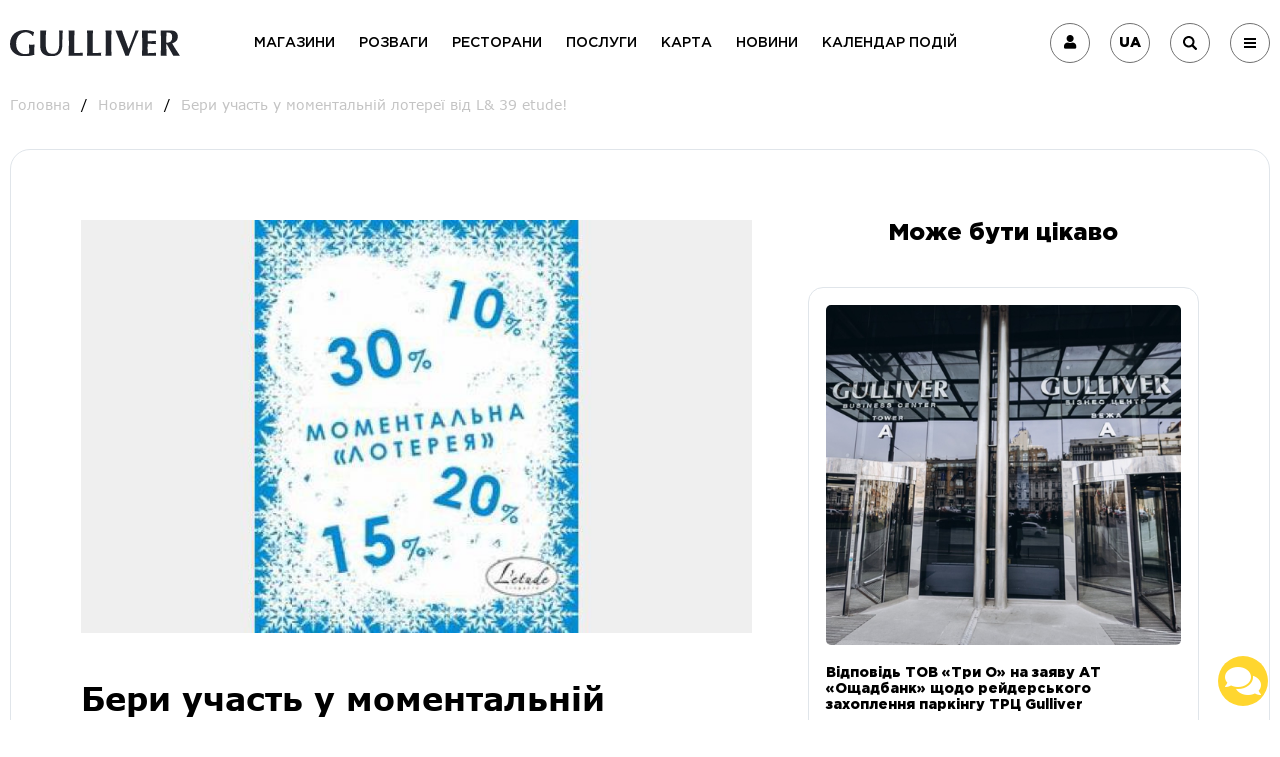

--- FILE ---
content_type: text/html; charset=UTF-8
request_url: https://gullivercenter.com/trc-news/beri-uchast-u-momentalnij-lotereyi-vid-letude
body_size: 37661
content:
<!DOCTYPE html><html
lang="uk"><head><meta
name="csrf-param" content="_csrf-frontend"><meta
name="csrf-token" content="4iY5h5QjvEAeqrOTJDdjOAV9KxsioCetxH1IJHdnASGrT3vY2nuKc33hwcFXXRNfQTJ7YX2ZFvW0CRBGQS9KWQ=="><meta
charset="UTF-8"><title>Бери участь у моментальній лотереї від L&amp;#39;etude! - новини від ТРЦ Гулівер</title><meta
name="viewport" content="width=device-width, initial-scale=1.0, minimum-scale=1.0, maximum-scale=1.0, user-scalable=0"/><link
rel="shortcut icon" href="/favicon.ico" type="image/x-icon"/><link
rel="icon" href="/favicon.ico" type="image/x-icon"/><link
rel="apple-touch-icon" sizes="57x57" href="/fav-icon/apple-icon-57x57.png"><link
rel="apple-touch-icon" sizes="60x60" href="/fav-icon/apple-icon-60x60.png"><link
rel="apple-touch-icon" sizes="72x72" href="/fav-icon/apple-icon-72x72.png"><link
rel="apple-touch-icon" sizes="76x76" href="/fav-icon/apple-icon-76x76.png"><link
rel="apple-touch-icon" sizes="114x114" href="/fav-icon/apple-icon-114x114.png"><link
rel="apple-touch-icon" sizes="120x120" href="/fav-icon/apple-icon-120x120.png"><link
rel="apple-touch-icon" sizes="144x144" href="/fav-icon/apple-icon-144x144.png"><link
rel="apple-touch-icon" sizes="152x152" href="/fav-icon/apple-icon-152x152.png"><link
rel="apple-touch-icon" sizes="180x180" href="/fav-icon/apple-icon-180x180.png"><link
rel="icon" type="image/png" sizes="192x192"  href="/fav-icon/android-icon-192x192.png"><link
rel="icon" type="image/png" sizes="32x32" href="/fav-icon/favicon-32x32.png"><link
rel="icon" type="image/png" sizes="96x96" href="/fav-icon/favicon-96x96.png"><link
rel="icon" type="image/png" sizes="16x16" href="/fav-icon/favicon-16x16.png"><link
rel="manifest" href="/fav-icon/manifest.json"><meta
name="msapplication-TileColor" content="#ffffff"><meta
name="msapplication-TileImage" content="/fav-icon/ms-icon-144x144.png"><meta
name="theme-color" content="#ffffff"><meta
name="title" content="Бери участь у моментальній лотереї від L&amp;#39;etude!"><meta
name="description" content="Бери участь у моментальній лотереї від L&amp;#39;etude! - ✓свіжі новини та події в ТРЦ Gulliver"><meta
property="og:title" content="Бери участь у моментальній лотереї від L&amp;#39;etude!"><meta
property="og:image" content="https://gullivercenter.com/storage/news/thumb_2002.jpg"><meta
property="og:type" content="article"><meta
property="article:published_time" content="2014-12-04T21:00:00"><meta
property="og:url" content="https://gullivercenter.com/trc-news/beri-uchast-u-momentalnij-lotereyi-vid-letude"><meta
property="og:description" content="  - ✓свіжі новини та події в ТРЦ Gulliver"><link
href="https://gullivercenter.com/ru/trc-news/beri-uchast-u-momentalnij-lotereyi-vid-letude" rel="alternate" hreflang="ru"><link
href="https://gullivercenter.com/en/trc-news/beri-uchast-u-momentalnij-lotereyi-vid-letude" rel="alternate" hreflang="en"><link
href="https://gullivercenter.com/trc-news/beri-uchast-u-momentalnij-lotereyi-vid-letude" rel="alternate" hreflang="uk"><link
href="https://cdnjs.cloudflare.com/ajax/libs/normalize/8.0.1/normalize.min.css" rel="stylesheet"><link
href="https://cdnjs.cloudflare.com/ajax/libs/slick-carousel/1.9.0/slick.min.css" rel="stylesheet"><link
href="/minify/15f52e378e3b35e14f7707daa1a29377.css" rel="stylesheet"><link
href="/css/edit.css" rel="stylesheet"><style>.link-ancor{
        color: black;
    }</style><style>.socialButtonsBlock{
    position: fixed;
    bottom: 10px;
    right: 10px;
    z-index: 10;
}

.socialButton {
    border: none;
    border-radius: 50%;
    color: white;
    text-align: center;
    text-decoration: none;
    display: block;
    font-size: 16px;
    margin: 4px 2px;
    height: 50px;
    width: 50px;
    cursor: pointer;
}
 
.mainButton{
    background-color: #ffd62f; 
}

.telagrammButton{
    background-color: #0088cc;
}

.facebookButton{
    background-color: #3b5998;
}
 
.intagrammButton{
    background-color: #f62a97;
}

.youtubeButton{
    background-color: #c4302b;
}

.closeButton{
    background-color: #b4b4b4;
}

#socShow{
    display: none;
}

.aSocial{
    color: #fff;
}</style><link
rel="preload" as="style" href="https://fonts.googleapis.com/css?family=Oswald:200,300,400,500,600,700|Roboto:100,100i,300,300i,400,400i,500,500i,700,700i,900,900i"><link
rel="preload" as="font" href="/fonts/GothamPro/GothamPro-Italic.woff2" type="font/woff2" crossorigin="anonymous"><link
rel="preload" as="font" href="/fonts/GothamPro/GothamPro.woff2" type="font/woff2" crossorigin="anonymous"><link
rel="preload" as="font" href="/fonts/GothamPro/GothamPro-Medium_1.woff2" type="font/woff2" crossorigin="anonymous"><link
rel="preload" as="font" href="/fonts/GothamPro/GothamPro-MediumItalic.woff2" type="font/woff2" crossorigin="anonymous"><link
rel="preload" as="font" href="/fonts/Verdana/Verdana-Bold.woff2" type="font/woff2" crossorigin="anonymous"><link
rel="preload" as="font" href="/fonts/GothamPro/GothamPro-Italic.woff2" type="font/woff2" crossorigin="anonymous"><link
rel="preload" as="font" href="/fonts/Oswald/Oswald-Bold.woff2" type="font/woff2" crossorigin="anonymous"><link
rel="preload" as="font" href="/fonts/GothamPro/GothamPro-Black_1.woff2" type="font/woff2" crossorigin="anonymous"><link
rel="preload" as="font" href="/fonts/Oswald/Oswald-Regular.woff2" type="font/woff2" crossorigin="anonymous"><link
rel="preload" as="font" href="/fonts/Verdana/Verdana.woff2" type="font/woff2" crossorigin="anonymous"><link
rel="preload" as="font" href="/fonts/Verdana/Verdana-Italic.woff2" type="font/woff2" crossorigin="anonymous"><link
rel="preload" as="style" href="https://fonts.googleapis.com/css?family=Oswald:200,300,400,500,600,700|Roboto:100,100i,300,300i,400,400i,500,500i,700,700i,900,900i"> <script type="application/ld+json">{ "@context" : "http://schema.org",
          "@type" : "Organization",
          "url" : "https://gullivercenter.com",
          "logo" : "https://gullivercenter.com/img/logo.svg",
          "name" : " Торгово-развлекательный центр Gulliver ",
          "description": "ТРЦ Gulliver - лучшее место для отдыха и модного шопинга в центре Киева ✓Кинотеатр ✓Недорогие рестораны ✓Магазины ✓Супермаркет ✓Детский развлекательный центр",
          "address": [{
            "@type": "PostalAddress",
            "addressLocality": "Киев, Украина",
            "postalCode": "01023",
            "streetAddress": "пл. Спортивная, 1А"
            }
            ],
          "sameAs" : [ "https://www.facebook.com/gulliver.kyiv/ ",
          "https://www.instagram.com/gulliver.kyiv/",
          "https://www.youtube.com/@gulliverkyiv_official"]
        }</script>  <script>(function(w,d,s,l,i){w[l]=w[l]||[];w[l].push({'gtm.start':
                new Date().getTime(),event:'gtm.js'});var f=d.getElementsByTagName(s)[0],
            j=d.createElement(s),dl=l!='dataLayer'?'&l='+l:'';j.async=true;j.src=
            'https://www.googletagmanager.com/gtm.js?id='+i+dl;f.parentNode.insertBefore(j,f);
        })(window,document,'script','dataLayer','GTM-PFK47NH');</script> </head><body><noscript><iframe
src="https://www.googletagmanager.com/ns.html?id=GTM-PFK47NH"
height="0" width="0" style="display:none;visibility:hidden"></iframe></noscript>
 <script async src="https://www.googletagmanager.com/gtag/js?id=UA-34963374-1"></script> <script async defer>window.dataLayer = window.dataLayer || [];
    function gtag(){dataLayer.push(arguments);}
    gtag('js', new Date());
    gtag('config', 'UA-34963374-1');</script> <div
id="wrap-body" class="wrap-body"><div
class="preloader" id="preloader"><div
class="loader" id="loader"></div>
<img
class="loader-logo" src="/img/logo.svg" alt="Gulliver"></div><div
class="d-none">
<svg>
<symbol
id="balloon" viewBox="0 0 368 368">
<g>
<g>
<path
d="M184,0C117.832,0,64,53.832,64,120c0,3.784,0.216,7.552,0.576,11.296c0.152,1.616,0.416,3.192,0.632,4.792    c0.28,2.04,0.552,4.08,0.936,6.104c0.368,1.968,0.832,3.888,1.296,5.816c0.384,1.592,0.776,3.176,1.224,4.752    c0.584,2.064,1.232,4.096,1.928,6.112c0.488,1.416,1.008,2.816,1.544,4.208c0.776,2.016,1.584,4.016,2.472,5.984    c0.632,1.4,1.32,2.768,2,4.152c0.92,1.856,1.84,3.712,2.856,5.512c0.864,1.536,1.816,3.024,2.752,4.528    c0.968,1.56,1.904,3.136,2.944,4.64c1.328,1.928,2.776,3.776,4.216,5.632c0.56,0.72,1.064,1.488,1.64,2.192L128,297.4V328    c0,22.056,17.944,40,40,40h32c22.056,0,40-17.944,40-40v-30.6l36.992-101.688C293.856,175.04,304,148.688,304,120    C304,53.832,250.168,0,184,0z M184,18.312c11.416,10.24,40,41.84,40,101.688c0,59.856-28.592,91.456-40,101.688    c-11.416-10.24-40-41.84-40-101.688C144,60.136,172.608,28.528,184,18.312z M111.152,194.104    c-1.832-1.816-3.584-3.728-5.288-5.688c-0.592-0.672-1.232-1.304-1.808-1.992c-0.904-1.088-1.712-2.24-2.568-3.36    c-1.048-1.376-2.12-2.728-3.104-4.152c-1-1.448-1.896-2.952-2.816-4.448c-0.72-1.16-1.456-2.304-2.128-3.496    c-0.936-1.656-1.776-3.352-2.616-5.056c-0.544-1.104-1.096-2.2-1.6-3.32c-0.8-1.768-1.528-3.568-2.224-5.376    c-0.44-1.144-0.864-2.296-1.272-3.464c-0.616-1.792-1.192-3.6-1.712-5.424c-0.376-1.32-0.712-2.664-1.032-4.008    c-0.416-1.696-0.816-3.4-1.136-5.12c-0.328-1.728-0.568-3.488-0.8-5.24c-0.192-1.392-0.424-2.776-0.552-4.176    C80.192,126.56,80,123.304,80,120c0-49.76,35.144-91.416,81.896-101.584C146.984,36.376,128,69.184,128,120    s18.984,83.624,33.896,101.584c-1.48-0.32-2.92-0.744-4.376-1.128c-1.888-0.496-3.776-0.984-5.624-1.584    c-1.752-0.568-3.464-1.24-5.168-1.896c-1.56-0.6-3.112-1.2-4.64-1.872c-1.824-0.808-3.616-1.688-5.384-2.6    c-1.328-0.68-2.648-1.376-3.944-2.12c-1.8-1.024-3.576-2.096-5.312-3.224c-1.216-0.792-2.4-1.624-3.584-2.464    c-1.672-1.192-3.328-2.4-4.92-3.68c-1.264-1.016-2.48-2.104-3.696-3.192C113.864,196.6,112.472,195.4,111.152,194.104z     M116.616,219.32c1.312,0.888,2.664,1.696,4.008,2.536c0.544,0.336,1.064,0.688,1.608,1.024c1.432,0.864,2.904,1.672,4.368,2.472    c0.168,0.088,0.336,0.184,0.504,0.272c1.688,0.912,3.384,1.792,5.112,2.616c0.696,0.328,1.392,0.648,2.088,0.96    c3.512,1.6,7.08,3.08,10.744,4.336c0.192,0.064,0.392,0.112,0.584,0.184c0.632,0.216,1.272,0.384,1.912,0.592    c0.584,0.184,1.168,0.36,1.76,0.544c2.36,0.712,4.752,1.352,7.16,1.912c0.696,0.168,1.392,0.344,2.096,0.496    c0.4,0.088,0.792,0.2,1.192,0.28c0.04,0.008,0.08,0.016,0.12,0.024c3.28,0.672,6.608,1.168,9.96,1.56    c0.464,0.056,0.92,0.128,1.384,0.176c0.616,0.064,1.24,0.096,1.856,0.152c0.976,0.088,1.944,0.224,2.928,0.288V288h-34.4    L116.616,219.32z M224,328c0,13.232-10.768,24-24,24h-32c-13.232,0-24-10.768-24-24v-24h40h40V328z M226.4,288H192v-48.264    c0.984-0.064,1.952-0.2,2.928-0.288c0.616-0.056,1.24-0.08,1.856-0.152c0.464-0.048,0.92-0.12,1.384-0.176    c3.352-0.392,6.68-0.896,9.96-1.56c0.04-0.008,0.08-0.016,0.12-0.024c0.4-0.08,0.792-0.2,1.192-0.28    c0.704-0.152,1.392-0.328,2.096-0.496c2.408-0.568,4.792-1.2,7.16-1.912c0.592-0.176,1.176-0.352,1.76-0.544    c0.632-0.2,1.28-0.376,1.912-0.584c0.192-0.064,0.392-0.112,0.584-0.184c3.656-1.256,7.232-2.736,10.744-4.336    c0.696-0.32,1.4-0.632,2.088-0.96c1.728-0.824,3.424-1.704,5.112-2.616c0.168-0.088,0.336-0.184,0.504-0.272    c1.472-0.8,2.936-1.608,4.368-2.472c0.544-0.328,1.072-0.68,1.608-1.024c1.344-0.832,2.696-1.648,4-2.536L226.4,288z     M262.128,188.424c-1.712,1.96-3.456,3.88-5.288,5.688c-1.312,1.296-2.712,2.496-4.096,3.72c-1.216,1.08-2.432,2.168-3.696,3.192    c-1.592,1.28-3.248,2.496-4.92,3.68c-1.184,0.84-2.368,1.672-3.584,2.464c-1.736,1.128-3.504,2.2-5.312,3.224    c-1.296,0.736-2.616,1.44-3.944,2.12c-1.768,0.912-3.56,1.792-5.384,2.6c-1.528,0.672-3.08,1.272-4.64,1.872    c-1.712,0.664-3.416,1.328-5.168,1.896c-1.848,0.6-3.736,1.088-5.624,1.584c-1.456,0.384-2.896,0.808-4.376,1.128    C221.016,203.624,240,170.816,240,120s-18.984-83.624-33.896-101.584C252.856,28.584,288,70.24,288,120    C288,146.208,278.184,170.112,262.128,188.424z" />
</g>
</g>
</symbol>
<symbol
id="bowling" viewBox="0 0 496 496">
<g>
<g>
<path
d="M453.6,192.8l-6.4-8c-10.4-12.8-16-28.8-16-44.8v-1.6c0-10.4,3.2-20.8,9.6-28.8l1.6-2.4c8-11.2,12.8-24.8,12.8-38.4v-5.6    c0-12-3.2-23.2-8.8-32.8l-2.4-3.2C433.6,10.4,416,0,396,0h-25.6c-20,0-37.6,10.4-48,27.2l-2.4,3.2c-2.4,3.2-4,7.2-4.8,11.2    c-1.6-4-3.2-7.2-4.8-11.2l-2.4-3.2C297.6,10.4,280,0,260,0h-25.6c-20,0-37.6,10.4-48,27.2l-2.4,3.2c-2.4,3.2-4,7.2-4.8,11.2    c-1.6-4-3.2-7.2-4.8-11.2l-2.4-3.2C161.6,10.4,144,0,124,0H98.4c-20,0-37.6,10.4-48,27.2l-1.6,3.2C43.2,40.8,40,52,40,63.2v5.6    c0,13.6,4.8,27.2,12.8,38.4l1.6,2.4c6.4,8.8,9.6,18.4,9.6,28.8v1.6c0,16-5.6,32-16,44.8l-6.4,8C15.2,226.4,0,268.8,0,312.8v3.2    c0,24.8,4.8,49.6,14.4,72.8l42.4,102.4c0.8,3.2,4,4.8,7.2,4.8h96c3.2,0,6.4-1.6,7.2-4.8l12.8-30.4l12.8,30.4    c1.6,3.2,4,4.8,7.2,4.8h96c3.2,0,6.4-1.6,7.2-4.8l12.8-30.4l12.8,30.4c1.6,3.2,4,4.8,7.2,4.8h96c3.2,0,6.4-1.6,7.2-4.8l42.4-102.4    c9.6-23.2,14.4-48,14.4-72.8v-3.2C496,268.8,480.8,226.4,453.6,192.8z M335.2,38.4l2.4-3.2c6.4-12,19.2-19.2,33.6-19.2h25.6    c14.4,0,27.2,7.2,34.4,19.2l2.4,3.2c4.8,7.2,7.2,16,7.2,24.8v5.6c0,10.4-3.2,20.8-9.6,28.8l-1.6,2.4c-6.4,8-10.4,17.6-12,28H352    c-1.6-10.4-5.6-19.2-12-28l-1.6-2.4c-6.4-8-9.6-18.4-9.6-28.8v-5.6H328C328,54.4,330.4,45.6,335.2,38.4z M418.4,160h-68.8    c1.6-5.6,1.6-10.4,2.4-16h64C416,149.6,416.8,154.4,418.4,160z M307.2,108c4-4.8,6.4-10.4,8.8-16.8c2.4,5.6,4.8,11.2,8.8,16.8    l1.6,2.4c6.4,8,9.6,18.4,9.6,28.8v1.6c0,16-5.6,32-16,44.8l-4,5.6l-4-6.4C301.6,172,296,156,296,140v-1.6    c0-10.4,3.2-20.8,9.6-28.8L307.2,108z M199.2,38.4l2.4-3.2c6.4-12,19.2-19.2,33.6-19.2h25.6c14.4,0,27.2,7.2,34.4,19.2l2.4,3.2    c4.8,7.2,7.2,16,7.2,24.8v5.6c0,10.4-3.2,20.8-9.6,28.8l-1.6,2.4c-6.4,8-10.4,17.6-12,28H216c-1.6-10.4-5.6-19.2-12-28l-1.6-2.4    c-6.4-8-9.6-18.4-9.6-28.8l-0.8-5.6C192,54.4,194.4,45.6,199.2,38.4z M282.4,160h-68.8c1.6-5.6,1.6-10.4,2.4-16h64    C280,149.6,280.8,154.4,282.4,160z M171.2,108c4-4.8,6.4-10.4,8.8-16.8c2.4,5.6,4.8,11.2,8.8,16.8l1.6,2.4    c6.4,8,9.6,18.4,9.6,28.8v1.6c0,16-5.6,32-16,44.8l-4,5.6l-4-6.4C165.6,172,160,156,160,140v-1.6c0-10.4,3.2-20.8,9.6-28.8    L171.2,108z M56,69.6v-6.4c0-8.8,2.4-17.6,7.2-24.8l2.4-3.2C72,23.2,84.8,16,99.2,16h25.6c14.4,0,27.2,7.2,34.4,19.2l2.4,3.2    c4.8,7.2,7.2,16,7.2,24.8v5.6c0,10.4-3.2,20.8-9.6,28.8l-1.6,2.4c-6.4,8-10.4,17.6-12,28H80c-1.6-10.4-5.6-19.2-12-28l-1.6-2.4    C59.2,89.6,56,80,56,69.6z M146.4,160H77.6c1.6-5.6,1.6-10.4,2.4-16h64C144,149.6,144.8,154.4,146.4,160z M154.4,480H69.6l-6.4-16    h98.4L154.4,480z M168,448H56l-27.2-65.6c-8-20.8-12.8-44-12.8-66.4v-3.2c0-40,13.6-78.4,38.4-109.6l6.4-8    c4.8-5.6,8.8-12,11.2-19.2h80c3.2,6.4,7.2,12.8,11.2,19.2l7.2,8.8C148,236,136,274.4,136,312.8v3.2c0,24.8,4.8,49.6,14.4,72.8    l20.8,50.4L168,448z M290.4,480h-84.8l-6.4-16h98.4L290.4,480z M304,448H192l-27.2-65.6c-8.8-21.6-13.6-44-13.6-67.2V312    c0-40,13.6-78.4,38.4-109.6l6.4-8c4.8-5.6,8.8-12,11.2-19.2H288c3.2,6.4,7.2,12.8,11.2,19.2l6.4,8C330.4,233.6,344,272,344,312    v3.2c0,23.2-4.8,45.6-13.6,67.2L304,448z M426.4,480h-84.8l-6.4-16h98.4L426.4,480z M480,316c0,23.2-4.8,45.6-13.6,67.2L440,448    H328l-3.2-8.8l20.8-50.4c9.6-23.2,14.4-48,14.4-72.8v-3.2c0-39.2-12-76.8-34.4-108.8l7.2-8.8c4.8-5.6,8.8-12,11.2-19.2h80    c3.2,6.4,7.2,12.8,11.2,19.2l6.4,8c24.8,31.2,38.4,69.6,38.4,109.6V316z" />
</g>
</g>
<g>
<g>
<path
d="M224,368c-17.6,0-32,14.4-32,32c0,17.6,14.4,32,32,32c17.6,0,32-14.4,32-32C256,382.4,241.6,368,224,368z M224,416    c-8.8,0-16-7.2-16-16s7.2-16,16-16s16,7.2,16,16S232.8,416,224,416z" />
</g>
</g>
<g>
<g>
<path
d="M288,320c-17.6,0-32,14.4-32,32c0,17.6,14.4,32,32,32c17.6,0,32-14.4,32-32C320,334.4,305.6,320,288,320z M288,368    c-8.8,0-16-7.2-16-16s7.2-16,16-16s16,7.2,16,16S296.8,368,288,368z" />
</g>
</g>
</symbol>
<symbol
id="briefcase" viewBox="0 0 512 512">
<g>
<g>
<path
d="M488.727,279.273c-6.982,0-11.636,4.655-11.636,11.636v151.273c0,6.982-4.655,11.636-11.636,11.636H46.545    c-6.982,0-11.636-4.655-11.636-11.636V290.909c0-6.982-4.655-11.636-11.636-11.636s-11.636,4.655-11.636,11.636v151.273    c0,19.782,15.127,34.909,34.909,34.909h418.909c19.782,0,34.909-15.127,34.909-34.909V290.909    C500.364,283.927,495.709,279.273,488.727,279.273z" />
</g>
</g>
<g>
<g>
<path
d="M477.091,116.364H34.909C15.127,116.364,0,131.491,0,151.273v74.473C0,242.036,11.636,256,26.764,259.491l182.691,40.727    v37.236c0,6.982,4.655,11.636,11.636,11.636h69.818c6.982,0,11.636-4.655,11.636-11.636v-37.236l182.691-40.727    C500.364,256,512,242.036,512,225.745v-74.473C512,131.491,496.873,116.364,477.091,116.364z M279.273,325.818h-46.545v-46.545    h46.545V325.818z M488.727,225.745c0,5.818-3.491,10.473-9.309,11.636l-176.873,39.564v-9.309c0-6.982-4.655-11.636-11.636-11.636    h-69.818c-6.982,0-11.636,4.655-11.636,11.636v9.309L32.582,237.382c-5.818-1.164-9.309-5.818-9.309-11.636v-74.473    c0-6.982,4.655-11.636,11.636-11.636h442.182c6.982,0,11.636,4.655,11.636,11.636V225.745z" />
</g>
</g>
<g>
<g>
<path
d="M314.182,34.909H197.818c-19.782,0-34.909,15.127-34.909,34.909v11.636c0,6.982,4.655,11.636,11.636,11.636    s11.636-4.655,11.636-11.636V69.818c0-6.982,4.655-11.636,11.636-11.636h116.364c6.982,0,11.636,4.655,11.636,11.636v11.636    c0,6.982,4.655,11.636,11.636,11.636c6.982,0,11.636-4.655,11.636-11.636V69.818C349.091,50.036,333.964,34.909,314.182,34.909z" />
</g>
</g>
</symbol>
<symbol
id="clapperboard" viewBox="0 0 511.81 511.81">
<g>
<g>
<path
d="M500.94,191.81H31.606c-5.888,0-10.667,4.779-10.667,10.667v256c0,29.397,23.915,53.333,53.333,53.333h384    c29.419,0,53.333-23.936,53.333-53.333v-256C511.606,196.588,506.828,191.81,500.94,191.81z M490.273,458.476    c0,17.643-14.357,32-32,32h-384c-17.643,0-32-14.357-32-32V213.143h448V458.476z" />
</g>
</g>
<g>
<g>
<path
d="M511.265,93.1L493.11,24.215C488.929,7.468,471.82-3.049,454.86,0.791L25.078,102.764    c-8.448,1.92-15.595,7.061-20.139,14.443c-4.544,7.381-5.888,16.085-3.755,24.533l20.096,79.445    c1.195,4.821,5.547,8.043,10.325,8.043c0.853,0,1.728-0.085,2.645-0.32c5.696-1.429,9.152-7.232,7.701-12.949l-1.173-4.629    l462.528-105.088c2.816-0.661,5.269-2.411,6.763-4.885C511.585,98.882,511.99,95.895,511.265,93.1z M35.553,190.636l-13.696-54.08    c-0.704-2.816-0.235-5.717,1.259-8.192c1.515-2.453,3.904-4.16,6.805-4.843L459.702,21.57c0.768-0.192,1.557-0.277,2.325-0.277    c4.779,0,9.195,3.285,10.411,8.213l15.381,58.347L35.553,190.636z" />
</g>
</g>
<g>
<g>
<path
d="M121.718,192.919c-5.291-2.581-11.648-0.491-14.336,4.779l-42.667,85.333c-2.624,5.269-0.491,11.669,4.779,14.315    c1.557,0.768,3.179,1.131,4.779,1.131c3.904,0,7.68-2.155,9.557-5.909l42.667-85.333    C129.121,201.964,126.987,195.564,121.718,192.919z" />
</g>
</g>
<g>
<g>
<path
d="M228.364,192.919c-5.269-2.581-11.669-0.491-14.315,4.779l-42.667,85.333c-2.624,5.269-0.491,11.669,4.779,14.315    c1.557,0.768,3.179,1.131,4.779,1.131c3.904,0,7.68-2.155,9.536-5.909l42.667-85.333    C235.766,201.964,233.633,195.564,228.364,192.919z" />
</g>
</g>
<g>
<g>
<path
d="M335.03,192.919c-5.248-2.581-11.648-0.491-14.315,4.779l-42.667,85.333c-2.624,5.269-0.491,11.669,4.779,14.315    c1.557,0.768,3.179,1.131,4.779,1.131c3.904,0,7.68-2.155,9.536-5.909l42.667-85.333    C342.433,201.964,340.299,195.564,335.03,192.919z" />
</g>
</g>
<g>
<g>
<path
d="M441.697,192.919c-5.291-2.581-11.648-0.491-14.315,4.779l-42.667,85.333c-2.624,5.269-0.491,11.669,4.779,14.315    c1.557,0.768,3.179,1.131,4.779,1.131c3.904,0,7.68-2.155,9.536-5.909l42.667-85.333    C449.099,201.964,446.966,195.564,441.697,192.919z" />
</g>
</g>
<g>
<g>
<path
d="M500.94,277.143H31.606c-5.888,0-10.667,4.779-10.667,10.667s4.779,10.667,10.667,10.667H500.94    c5.909,0,10.667-4.779,10.667-10.667S506.828,277.143,500.94,277.143z" />
</g>
</g>
<g>
<g>
<path
d="M134.753,173.186L61.281,99.714c-4.16-4.16-10.923-4.16-15.083,0c-4.16,4.16-4.16,10.923,0,15.083l73.472,73.493    c2.091,2.069,4.821,3.115,7.552,3.115c2.731,0,5.461-1.045,7.531-3.136C138.913,184.108,138.913,177.346,134.753,173.186z" />
</g>
</g>
<g>
<g>
<path
d="M239.115,149.484L165.58,76.012c-4.16-4.16-10.923-4.16-15.083,0c-4.16,4.16-4.16,10.923,0,15.083l73.515,73.472    c2.091,2.069,4.821,3.115,7.552,3.115c2.731,0,5.461-1.045,7.552-3.115C243.276,160.407,243.276,153.644,239.115,149.484z" />
</g>
</g>
<g>
<g>
<path
d="M343.393,125.783L269.985,52.29c-4.16-4.16-10.923-4.16-15.083,0c-4.16,4.16-4.16,10.923,0,15.083l73.408,73.493    c2.091,2.069,4.821,3.115,7.552,3.115s5.461-1.024,7.531-3.115C347.553,136.706,347.553,129.943,343.393,125.783z" />
</g>
</g>
<g>
<g>
<path
d="M447.628,102.103L374.198,28.61c-4.16-4.16-10.923-4.16-15.083,0c-4.16,4.16-4.16,10.923,0,15.083l73.429,73.493    c2.091,2.069,4.821,3.115,7.552,3.115s5.461-1.045,7.531-3.115C451.788,113.026,451.788,106.263,447.628,102.103z" />
</g>
</g>
</symbol>
<symbol
id="museum" viewBox="0 0 412 412">
<path
id="Layer" fill-rule="evenodd" class="s0" d="m225 272.1c-50.1 31.1-99.8 30.9-149.8 0 0 1.6-0.1 2.9-0.1 4.2q-0.1 53.6 0 107.3c0 1.2 0 2.5-0.1 3.7-0.3 3.3-2.2 5.2-5.5 5.6-3 0.4-5.8-1.9-6.3-5.1-0.2-1.4-0.2-2.8-0.2-4.2 0-43.7 0-87.5 0.1-131.2 0-2.9-0.7-4.2-3.5-5.4-10.8-4.4-16.5-15.7-14.1-26.9 2.5-11.3 12.3-19.2 23.7-19.1 11.4 0 21.3 8.1 23.6 19.3 2.2 11.1-3.8 22.4-14.4 26.9-1 0.5-2.1 0.9-3.1 1.2-0.1 0.4-0.1 0.6-0.2 0.8-1 5.6 1.2 9 6 12.1 23.6 15.3 49 23.4 77.3 21.4 24.1-1.6 45.6-10.4 64.9-24.6 0.9-0.7 1.5-2.2 1.7-3.4 0.2-1.9 0-3.9 0-6.2-1.1-0.4-2.3-0.8-3.4-1.3-10.5-4.6-16.5-15.8-14.3-26.6 2.4-11.5 12.2-19.6 23.7-19.6 11.6 0 21.4 8 23.7 19.6 2.3 10.8-3.7 21.9-14.2 26.6-1.3 0.6-3.3 2-3.3 3 0 2.9-1.4 5.9 2.1 8.4 44.3 32.5 101 32.5 145.3 0.1 4.2-3 1.5-6.8 2.5-10-16.9-6.2-19.6-19.4-17.7-28.7 2.4-11.3 12.3-19.1 23.8-19 11.5 0 21.2 8.2 23.5 19.8 2.3 11.8-4.1 22-17.7 27.8 0 1.2 0 2.7 0 4.1q0 64.9 0 129.8 0 1.5 0 3c-0.1 4.7-2.3 7.5-6 7.5-3.8-0.1-6-2.8-6-7.6q0-54.3 0-108.7c0-1.4 0-2.7 0-4.9-23.1 15.1-47.8 23.5-75 23.5-27.1-0.1-51.7-8.5-74.9-23.6 0 2 0 3.3 0 4.6q0 53.9 0 107.7c0 1.2 0.1 2.5-0.1 3.7-0.6 3.2-2.6 5.2-5.9 5.2-3.4 0-5.4-2-5.9-5.2-0.3-1.2-0.1-2.5-0.1-3.7q0-53.6 0-107.3c-0.1-1.3-0.1-2.7-0.1-4.6zm168.1-35c6.7 0 12.1-5.6 12-12.2-0.1-6.5-5.6-11.9-12.1-11.9-6.6 0-12.1 5.4-12 12.1 0 6.8 5.3 12.1 12.1 12zm-312-11.9c0.1-6.7-5.3-12.2-11.9-12.2-6.7-0.1-12.2 5.4-12.2 12.1 0 6.5 5.3 11.9 11.8 12 6.9 0.1 12.3-5.1 12.3-11.9zm162-0.1c0-6.7-5.4-12.2-12.1-12.1-6.6 0-11.9 5.3-12 11.9-0.1 6.8 5.2 12.2 11.9 12.2 6.8 0.1 12.2-5.3 12.2-12z"/>
<path
id="Layer" fill-rule="evenodd" class="s0" d="m231.4 46.3q42.7 0 85.4 0c7.6 0 9.1 1.5 9.1 8.9q0 48.9 0 97.8c0 7.2-1.7 8.9-8.7 8.9q-86.1 0-172.1 0c-7.2 0-8.9-1.6-8.9-8.7q0-49.2 0-98.3c0-6.9 1.6-8.6 8.6-8.6q43.3 0 86.6 0zm64.5 103.6c-1-1.7-1.6-2.8-2.3-4-4.8-7.4-9.6-14.9-14.4-22.3-1.6-2.6-2-5.6 0.4-7.5 1.6-1.3 4.3-1.9 6.3-1.6 1.5 0.2 3 2.1 4 3.6 6.3 9.7 12.5 19.6 18.9 29.2 0.9 1.4 2.6 2.1 4 3.2q0.4-0.5 0.9-0.9c0-30.3 0-60.6 0-91.1-55.2 0-110.1 0-165.2 0 0 30.5 0 60.8 0 91 3 1.1 4.6 0.1 6.2-2.4 10.2-16.2 20.9-32 30.8-48.4 5.5-9 10.7-9.4 16.2 0.1 4.7 8.3 10.2 16.1 15.7 24.6 3-4.6 5.7-8.7 8.4-12.9 7.9-12.4 15.9-24.8 23.9-37.2 2.9-4.6 7.9-5.1 10.7-1 5.9 8.7 11.5 17.6 17 26.5 1.9 3.1 0.5 6.8-2.6 8.3-2.9 1.4-5.8 0.5-8-2.8-3.7-5.7-7.4-11.5-11.2-17.5-0.5 0.6-0.9 1-1.1 1.4-9.6 14.8-19.1 29.5-28.5 44.4-0.7 1.1-0.5 3.1 0.1 4.2 1.9 3.5 4.3 6.7 6.3 10.2 1.3 2.2 2.8 3 5.3 3 18.2-0.1 36.3-0.1 54.4-0.1 1.1 0 2.2 0 3.8 0zm-128.7-0.3c17.8 0 35 0 52.7 0-8.9-13.8-17.4-27.1-26.3-41-9 14-17.5 27.3-26.4 41z"/>
<path
id="Layer" class="s0" d="m230.9 187.3c-33.9 0-67.8-0.2-101.7 0.1-10.7 0.1-19.2-6.6-18.4-18.5 0.4-5.4 0-10.8 0.1-16.1 0-4.3 2.3-6.8 5.8-6.9 3.6-0.1 6.1 2.5 6.2 6.9q0.1 8.8 0 17.6c-0.1 3.4 1.5 4.9 4.7 4.9q1.3 0 2.6 0 100.9 0 201.8 0c6.8 0 7.2-0.5 7.2-7.3q0-64.3 0-128.6c0-5.9-0.6-6.5-6.4-6.5q-101.8 0-203.6 0c-5.7 0-6.3 0.6-6.3 6.2q0 44.5 0 88.9c0 1.6-0.1 3.3-0.5 4.8-1 2.9-3.2 4.1-6.1 3.8-3-0.3-4.8-2-5.3-5-0.2-1.1-0.1-2.2-0.1-3.3q0-44.8 0-89.7c0-11.6 6.1-17.7 17.8-17.7q102.4 0 204.8 0c11.6 0 17.7 6.1 17.7 17.8q0 65.5 0 130.9c0 11.4-6.2 17.7-17.6 17.7q-51.4 0-102.7 0z"/>
<path
id="Layer" class="s0" d="m179.3 76.4c0 3.8-2.7 6.5-6.2 6.4-3.3-0.2-5.8-2.9-5.8-6.5 0-3.8 2.6-6.6 6.1-6.6 3.6 0 6 2.8 5.9 6.7z"/>
<g>
</g>
<g>
</g>
<g>
</g>
<g>
</g>
<g>
</g>
<g>
</g>
<g>
</g>
<g>
</g>
<g>
</g>
<g>
</g>
<g>
</g>
<g>
</g>
<g>
</g>
<g>
</g>
<g>
</g>
</symbol>
<symbol
id="close" viewBox="0 0 24 24">
<g>
<path
d="M18.3 5.71c-.39-.39-1.02-.39-1.41 0L12 10.59 7.11 5.7c-.39-.39-1.02-.39-1.41 0-.39.39-.39 1.02 0 1.41L10.59 12 5.7 16.89c-.39.39-.39 1.02 0 1.41.39.39 1.02.39 1.41 0L12 13.41l4.89 4.89c.39.39 1.02.39 1.41 0 .39-.39.39-1.02 0-1.41L13.41 12l4.89-4.89c.38-.38.38-1.02 0-1.4z" />
</g>
</symbol>
<symbol
id="coffee" viewBox="-41 0 511 512">
<path
d="m408.832031 59.9375h-16.964843l-19.269532-45.457031c-3.730468-8.796875-12.3125-14.480469-21.867187-14.480469h-272.460938c-9.554687 0-18.136719 5.683594-21.867187 14.480469l-19.269532 45.457031h-16.964843c-10.847657 0-19.667969 8.824219-19.667969 19.667969v44.726562c0 10.847657 8.820312 19.667969 19.667969 19.667969h12.714843l47.851563 347.488281c1.609375 11.691407 11.726563 20.511719 23.53125 20.511719h220.46875c11.804687 0 21.921875-8.816406 23.53125-20.511719l47.851563-347.488281h12.714843c10.847657 0 19.667969-8.820312 19.667969-19.667969v-44.726562c0-10.84375-8.820312-19.667969-19.667969-19.667969zm-80.378906 428.820312c-.253906 1.847657-1.851563 3.242188-3.71875 3.242188h-220.46875c-1.867187 0-3.464844-1.394531-3.71875-3.242188l-47.476563-344.757812h322.859376zm80.046875-364.757812h-388v-44.0625h23.195312.101563 201.445313c5.523437 0 10-4.476562 10-10s-4.476563-10-10-10h-186.386719l15.960937-37.648438c.585938-1.390624 1.945313-2.289062 3.453125-2.289062h272.460938c1.507812 0 2.863281.898438 3.453125 2.289062l15.960937 37.648438h-44.902343c-5.523438 0-10 4.476562-10 10s4.476562 10 10 10h59.972656c.011718 0 .019531.003906.03125.003906.015625 0 .035156-.003906.050781-.003906h23.203125zm0 0" />
<path
d="m106.5 311.816406c0 59.550782 48.449219 108 108 108s108-48.449218 108-108c0-59.550781-48.449219-108-108-108s-108 48.449219-108 108zm108-88c48.523438 0 88 39.476563 88 88 0 48.523438-39.476562 88-88 88s-88-39.476562-88-88c0-48.523437 39.476562-88 88-88zm0 0" />
<path
d="m166.417969 359.898438c12.84375 12.84375 29.917969 19.917968 48.082031 19.917968s35.238281-7.074218 48.082031-19.917968 19.917969-29.917969 19.917969-48.082032c0-18.164062-7.074219-35.242187-19.917969-48.082031-12.84375-12.84375-29.917969-19.917969-48.082031-19.917969s-35.238281 7.074219-48.082031 19.917969c-12.84375 12.839844-19.917969 29.917969-19.917969 48.082031 0 18.164063 7.074219 35.238282 19.917969 48.082032zm82.023437-14.140626c-9.066406 9.066407-21.121094 14.058594-33.941406 14.058594-10.917969 0-21.269531-3.632812-29.703125-10.304687 1.074219-15.453125 13.980469-27.695313 29.703125-27.695313 19.535156 0 36.472656-11.316406 44.617188-27.734375 2.214843 5.570313 3.382812 11.5625 3.382812 17.734375 0 12.820313-4.992188 24.875-14.058594 33.941406zm-67.882812-67.882812c9.066406-9.066406 21.121094-14.058594 33.941406-14.058594 10.917969 0 21.269531 3.628906 29.703125 10.304688-1.074219 15.449218-13.980469 27.695312-29.703125 27.695312-19.535156 0-36.472656 11.316406-44.617188 27.734375-2.214843-5.570312-3.382812-11.5625-3.382812-17.734375 0-12.820312 4.992188-24.875 14.058594-33.941406zm0 0" />
<path
d="m285.238281 59.941406c-2.628906 0-5.207031 1.070313-7.066406 2.929688-1.863281 1.859375-2.933594 4.429687-2.933594 7.070312 0 2.628906 1.070313 5.207032 2.933594 7.070313 1.859375 1.859375 4.4375 2.929687 7.066406 2.929687 2.632813 0 5.210938-1.070312 7.070313-2.929687 1.871094-1.863281 2.929687-4.441407 2.929687-7.070313 0-2.632812-1.058593-5.210937-2.929687-7.070312-1.859375-1.859375-4.429688-2.929688-7.070313-2.929688zm0 0" />
</symbol>
<symbol
id="contract" viewBox="0 0 512 512">
<g>
<path
d="m490.03125 157.613281c14.164062-14.164062 21.964844-33 21.964844-53.03125 0-20.035156-7.800782-38.867187-21.964844-53.035156-14.164062-14.164063-32.925781-21.964844-52.820312-21.964844-9.382813 0-18.5 1.753907-27.011719 5.070313-13.605469-21.195313-37.410157-34.652344-63.199219-34.652344h-287c-33.085938 0-60 26.914062-60 60v60h90v332c0 33.085938 26.914062 60 60 60h272c33.085938 0 60-26.914062 60-60v-60h-60v-166.148438zm-218.03125 89.898438v-41.152344l60-60v41.648437zm110.675781-67.511719h42.675781l-89.726562 90h-43.699219zm86.140625-107.238281c8.5 8.5 13.179688 19.800781 13.179688 31.820312s-4.679688 23.320313-13.195313 31.835938l-13.539062 13.582031h-42.335938l34.636719-34.347656-21.125-21.300782-64.4375 63.902344v-41.894531l43.597656-43.597656c8.5-8.5 19.726563-13.179688 31.613282-13.179688 11.882812 0 23.109374 4.679688 31.605468 13.179688zm-438.816406-12.761719c0-16.542969 13.457031-30 30-30s30 13.457031 30 30v30h-60zm422 392c0 16.542969-13.457031 30-30 30h-220.050781c5.117187-8.828125 8.050781-19.078125 8.050781-30v-30h242zm-60-60h-212v60c0 16.542969-13.457031 30-30 30s-30-13.457031-30-30c0-20.648438 0-373.640625 0-392 0-10.925781-2.949219-21.167969-8.070312-30h235.070312c15.539062 0 29.875 8.136719 38.023438 20.941406-.210938.203125-.429688.398438-.636719.605469l-142.386719 142.386719v16.066406h-92v30h92v30h-92v30h69.074219l-30.25 30h-38.824219v30h212v-30h-130.574219l30.25-30h86.402344l43.921875-44.054688zm0 0" />
<path
d="m150 90h60v30h-60zm0 0" />
<path
d="m150 150h60v30h-60zm0 0" />
</g>
</symbol>
<symbol
id="discount" viewBox="0 0 512.003 512.003">
<g>
<g>
<path
d="M477.958,262.633c-2.06-4.215-2.06-9.049,0-13.263l19.096-39.065c10.632-21.751,2.208-47.676-19.178-59.023l-38.41-20.38    c-4.144-2.198-6.985-6.11-7.796-10.729l-7.512-42.829c-4.183-23.846-26.241-39.87-50.208-36.479l-43.053,6.09    c-4.647,0.656-9.242-0.838-12.613-4.099l-31.251-30.232c-17.401-16.834-44.661-16.835-62.061,0L193.72,42.859    c-3.372,3.262-7.967,4.753-12.613,4.099l-43.053-6.09c-23.975-3.393-46.025,12.633-50.208,36.479l-7.512,42.827    c-0.811,4.62-3.652,8.531-7.795,10.73l-38.41,20.38c-21.386,11.346-29.81,37.273-19.178,59.024l19.095,39.064    c2.06,4.215,2.06,9.049,0,13.263l-19.096,39.064c-10.632,21.751-2.208,47.676,19.178,59.023l38.41,20.38    c4.144,2.198,6.985,6.11,7.796,10.729l7.512,42.829c3.808,21.708,22.422,36.932,43.815,36.93c2.107,0,4.245-0.148,6.394-0.452    l43.053-6.09c4.643-0.659,9.241,0.838,12.613,4.099l31.251,30.232c8.702,8.418,19.864,12.626,31.03,12.625    c11.163-0.001,22.332-4.209,31.03-12.625l31.252-30.232c3.372-3.261,7.968-4.751,12.613-4.099l43.053,6.09    c23.978,3.392,46.025-12.633,50.208-36.479l7.513-42.827c0.811-4.62,3.652-8.531,7.795-10.73l38.41-20.38    c21.386-11.346,29.81-37.273,19.178-59.024L477.958,262.633z M464.035,334.635l-38.41,20.38    c-12.246,6.499-20.645,18.057-23.04,31.713l-7.512,42.828c-1.415,8.068-8.874,13.487-16.987,12.342l-43.053-6.09    c-13.73-1.945-27.316,2.474-37.281,12.113L266.5,478.152c-5.886,5.694-15.109,5.694-20.997,0l-31.251-30.232    c-8.422-8.147-19.432-12.562-30.926-12.562c-2.106,0-4.229,0.148-6.355,0.449l-43.053,6.09    c-8.106,1.146-15.571-4.274-16.987-12.342l-7.513-42.829c-2.396-13.656-10.794-25.215-23.041-31.712l-38.41-20.38    c-7.236-3.839-10.086-12.61-6.489-19.969l19.096-39.065c6.088-12.456,6.088-26.742,0-39.198l-19.096-39.065    c-3.597-7.359-0.747-16.13,6.489-19.969l38.41-20.38c12.246-6.499,20.645-18.057,23.04-31.713l7.512-42.828    c1.416-8.068,8.874-13.488,16.987-12.342l43.053,6.09c13.725,1.943,27.316-2.474,37.281-12.113l31.252-30.232    c5.886-5.694,15.109-5.694,20.997,0l31.251,30.232c9.965,9.64,23.554,14.056,37.281,12.113l43.053-6.09    c8.107-1.147,15.572,4.274,16.987,12.342l7.512,42.829c2.396,13.656,10.794,25.215,23.041,31.712l38.41,20.38    c7.236,3.839,10.086,12.61,6.489,19.969l-19.096,39.064c-6.088,12.455-6.088,26.743,0,39.198l19.096,39.064    C474.121,322.024,471.271,330.796,464.035,334.635z" />
</g>
</g>
<g>
<g>
<path
d="M363.886,148.116c-5.765-5.766-15.115-5.766-20.881,0L148.116,343.006c-5.766,5.766-5.766,15.115,0,20.881    c2.883,2.883,6.662,4.325,10.44,4.325c3.778,0,7.558-1.441,10.44-4.325l194.889-194.889    C369.653,163.231,369.653,153.883,363.886,148.116z" />
</g>
</g>
<g>
<g>
<path
d="M196.941,123.116c-29.852,0-54.139,24.287-54.139,54.139s24.287,54.139,54.139,54.139s54.139-24.287,54.139-54.139    S226.793,123.116,196.941,123.116z M196.941,201.863c-13.569,0-24.608-11.039-24.608-24.609c0-13.569,11.039-24.608,24.608-24.608    c13.569,0,24.609,11.039,24.609,24.608C221.549,190.824,210.51,201.863,196.941,201.863z" />
</g>
</g>
<g>
<g>
<path
d="M315.061,280.61c-29.852,0-54.139,24.287-54.139,54.139s24.287,54.139,54.139,54.139    c29.852,0,54.139-24.287,54.139-54.139S344.913,280.61,315.061,280.61z M315.061,359.357c-13.569,0-24.609-11.039-24.609-24.608    s11.039-24.608,24.609-24.608c13.569,0,24.608,11.039,24.608,24.608S328.63,359.357,315.061,359.357z" />
</g>
</g>
</symbol>
<symbol
id="event-star" viewBox="0 0 433.633 433.633">
<g>
<g>
<g>
<path
d="M388.749,47.038c-0.886-0.036-1.773-0.042-2.66-0.017h-33.437V18.286C352.653,6.792,341.681,0,330.187,0h-30.824     c-11.494,0-19.853,6.792-19.853,18.286V47.02H154.122V18.286C154.122,6.792,145.763,0,134.269,0h-30.825     C91.951,0,80.979,6.792,80.979,18.286V47.02H47.543C26.199,46.425,8.414,63.246,7.819,84.589     c-0.025,0.886-0.019,1.774,0.017,2.66v301.975c0,22.988,16.718,44.408,39.706,44.408H386.09c22.988,0,39.706-21.42,39.706-44.408     V87.249C426.67,65.915,410.083,47.912,388.749,47.038z M299.363,20.898h32.392v57.469h-32.392V20.898z M103.445,20.898h29.78     v57.469h-29.78V20.898z M404.898,389.224c0,11.494-7.314,23.51-18.808,23.51H47.543c-11.494,0-18.808-12.016-18.808-23.51     V167.184h376.163V389.224z M404.898,87.249v59.037H28.734V87.249c-0.885-9.77,6.318-18.408,16.088-19.293     c0.904-0.082,1.814-0.094,2.72-0.037h33.437v11.494c0,11.494,10.971,19.853,22.465,19.853h30.825     c10.672,0.293,19.56-8.122,19.853-18.794c0.01-0.353,0.01-0.706,0-1.059V67.918H279.51v11.494     c-0.293,10.672,8.122,19.56,18.794,19.853c0.353,0.01,0.706,0.01,1.059,0h30.825c11.494,0,22.465-8.359,22.465-19.853V67.918     h33.437c9.791-0.617,18.228,6.82,18.845,16.611C404.992,85.435,404.98,86.345,404.898,87.249z" />
<path
d="M158.824,309.812l-9.404,52.245c-0.372,2.241-0.004,4.543,1.049,6.556c2.675,5.113,8.989,7.09,14.102,4.415l47.02-24.555     l47.02,24.555l4.702,1.045c2.267,0.04,4.48-0.698,6.269-2.09c3.123-2.281,4.73-6.099,4.18-9.927l-9.404-52.245l38.139-36.571     c2.729-2.949,3.719-7.109,2.612-10.971c-1.407-3.57-4.577-6.145-8.359-6.792l-52.245-7.837l-23.51-47.543     c-1.025-2.116-2.733-3.825-4.849-4.849c-5.194-2.515-11.443-0.344-13.959,4.849l-23.51,47.543l-52.245,7.837     c-3.782,0.646-6.952,3.222-8.359,6.792c-1.107,3.862-0.116,8.022,2.612,10.971L158.824,309.812z M187.559,267.494     c3.281-0.491,6.061-2.675,7.314-5.747l16.718-33.437l16.718,33.437c1.254,3.072,4.033,5.256,7.314,5.747l37.094,5.224     l-26.645,25.6c-2.482,2.457-3.646,5.949-3.135,9.404l6.269,37.094l-32.914-17.763l-4.702-1.045l-4.702,1.045l-32.914,17.763     l6.269-37.094c0.512-3.455-0.653-6.947-3.135-9.404l-26.645-25.6L187.559,267.494z" />
</g>
</g>
</g>
</symbol>
<symbol
id="menu-blogs" viewBox="0 0 512 512">
<g>
<g>
<g>
<g>
<path
d="M93.238,220.968h172.463c4.466,0,8.084-3.619,8.084-8.084s-3.618-8.084-8.084-8.084H93.238
c-4.466,0-8.084,3.619-8.084,8.084S88.772,220.968,93.238,220.968z" />
<path
d="M93.238,177.853h97.01c4.466,0,8.084-3.619,8.084-8.084s-3.618-8.084-8.084-8.084h-97.01
c-4.466,0-8.084,3.619-8.084,8.084S88.772,177.853,93.238,177.853z" />
<path
d="M114.796,398.282h280.253c16.344,0,29.642-13.298,29.642-29.642v-91.082c0-5.206-1.371-10.333-3.968-14.822
c-2.233-3.865-7.179-5.189-11.044-2.953c-3.866,2.233-5.188,7.179-2.953,11.044c1.176,2.034,1.797,4.362,1.797,6.732v91.082
c0,7.43-6.044,13.474-13.474,13.474H114.796c-7.43,0-13.474-6.044-13.474-13.474v-91.082c0-7.43,6.044-13.474,13.474-13.474
h150.905c4.466,0,8.084-3.619,8.084-8.084c0-4.466-3.618-8.084-8.084-8.084H114.796c-16.344,0-29.642,13.298-29.642,29.642
v91.082C85.154,384.984,98.452,398.282,114.796,398.282z" />
<path
d="M477.068,412.237c1.684-5.067,2.596-10.484,2.596-16.11V158.989c0-28.231-22.969-51.2-51.2-51.2h-45.81V29.642
C382.653,13.298,369.355,0,353.01,0h-21.558c-16.344,0-29.642,13.298-29.642,29.642v78.147H83.537
c-28.231,0-51.2,22.969-51.2,51.2v237.137c0,5.627,0.912,11.043,2.596,16.11C14.43,419.065,0,438.368,0,460.8
C0,489.031,22.969,512,51.2,512h409.6c28.231,0,51.2-22.969,51.2-51.2C512,438.368,497.57,419.065,477.068,412.237z
M317.979,29.642c0-7.43,6.044-13.474,13.474-13.474h21.558c7.43,0,13.474,6.044,13.474,13.474v13.474h-48.505V29.642z
M366.484,59.284v188.632h-16.168V59.284H366.484z M317.979,59.284h16.168v188.632h-16.168V59.284z M317.979,264.084h48.505
v20.66c0,0.579-0.192,1.153-0.539,1.617l-21.558,28.743c-0.704,0.938-1.652,1.078-2.156,1.078c-0.503,0-1.452-0.14-2.156-1.078
l-21.557-28.741c-0.348-0.466-0.54-1.04-0.54-1.619V264.084z M48.505,158.989c0-19.317,15.715-35.032,35.032-35.032h218.274
v37.726h-57.667c-4.466,0-8.084,3.619-8.084,8.084s3.618,8.084,8.084,8.084h57.667v106.892c0,4.053,1.339,8.071,3.773,11.318
l21.558,28.743c3.596,4.796,9.096,7.545,15.091,7.545c5.994,0,11.495-2.75,15.091-7.545l21.559-28.745
c2.433-3.244,3.772-7.263,3.772-11.316v-63.776h33.954c4.466,0,8.084-3.619,8.084-8.084s-3.619-8.084-8.084-8.084h-33.954
v-26.947h33.954c4.466,0,8.084-3.619,8.084-8.084s-3.619-8.084-8.084-8.084h-33.954v-37.726h45.81
c19.317,0,35.032,15.715,35.032,35.032v237.137c0,19.317-15.715,35.032-35.032,35.032H83.537
c-19.317,0-35.032-15.715-35.032-35.032V158.989z M460.8,495.832H51.2c-19.317,0-35.032-15.715-35.032-35.032
c0-16.257,11.071-30.113,26.426-33.963c9.349,12.434,24.222,20.49,40.943,20.49h344.926c16.72,0,31.594-8.056,40.943-20.49
c15.355,3.85,26.426,17.707,26.426,33.963C495.832,480.117,480.117,495.832,460.8,495.832z" />
<path
d="M235.52,463.495h-1.078c-4.466,0-8.084,3.618-8.084,8.084c0,4.466,3.618,8.084,8.084,8.084h1.078
c4.466,0,8.084-3.618,8.084-8.084C243.604,467.113,239.986,463.495,235.52,463.495z" />
<path
d="M433.853,463.495H272.168c-4.466,0-8.084,3.618-8.084,8.084c0,4.466,3.618,8.084,8.084,8.084h161.684
c4.466,0,8.084-3.618,8.084-8.084C441.937,467.113,438.318,463.495,433.853,463.495z" />
<path
d="M202.105,463.495h-1.078c-4.466,0-8.084,3.618-8.084,8.084c0,4.466,3.618,8.084,8.084,8.084h1.078
c4.466,0,8.084-3.618,8.084-8.084C210.189,467.113,206.571,463.495,202.105,463.495z" />
<path
d="M164.379,463.495H78.147c-4.466,0-8.084,3.618-8.084,8.084c0,4.466,3.618,8.084,8.084,8.084h86.232
c4.466,0,8.084-3.618,8.084-8.084C172.463,467.113,168.845,463.495,164.379,463.495z" />
</g>
</g>
</g>
</g>
</symbol>
<symbol
id="location" viewBox="0 0 24 24">
<g>
<path
d="M12 2C8.13 2 5 5.13 5 9c0 4.17 4.42 9.92 6.24 12.11.4.48 1.13.48 1.53 0C14.58 18.92 19 13.17 19 9c0-3.87-3.13-7-7-7zm0 9.5c-1.38 0-2.5-1.12-2.5-2.5s1.12-2.5 2.5-2.5 2.5 1.12 2.5 2.5-1.12 2.5-2.5 2.5z" />
</g>
</symbol>
<symbol
id="map" viewBox="0 0 55 55">
<path
d="M54.584,2.189c-0.261-0.188-0.597-0.241-0.901-0.137l-17.73,5.91L19.229,4.027c-0.042-0.01-0.083,0.004-0.125,0  c-0.107-0.011-0.214-0.025-0.321-0.002l-18,4C0.326,8.127,0,8.532,0,9.001v43c0,0.304,0.138,0.59,0.375,0.78  c0.179,0.144,0.4,0.22,0.625,0.22c0.072,0,0.145-0.008,0.217-0.023l17.807-3.957l16.802,2.965c0.058,0.011,0.116,0.016,0.174,0.016  c0.121,0,0.24-0.024,0.352-0.066c0.003-0.001,0.007,0,0.01-0.002l18-7C54.747,44.783,55,44.413,55,44.001v-41  C55,2.679,54.846,2.378,54.584,2.189z M2,9.802l16-3.555v40.951L2,50.754V9.802z M20,6.263l15,3.529v40.016l-15-2.646V6.263z   M53,43.317l-16,6.222V9.721l16-5.333V43.317z" />
</symbol>
<symbol
id="metro" viewBox="0 0 93.708 93.708">
<g>
<polygon
points="77.32,8.732 47.379,51.248 16.795,9.721 0,79.253 22.728,79.253 26.892,57.015 47.009,84.976 67.021,57.628    71.047,79.376 93.708,79.376  " />
</g>
</symbol>
<symbol
id="newspaper" viewBox="0 0 442 442">
<g>
<path
d="M171,336H70c-5.523,0-10,4.477-10,10s4.477,10,10,10h101c5.523,0,10-4.477,10-10S176.523,336,171,336z" />
<path
d="M322,336H221c-5.523,0-10,4.477-10,10s4.477,10,10,10h101c5.522,0,10-4.477,10-10S327.522,336,322,336z" />
<path
d="M322,86H70c-5.523,0-10,4.477-10,10s4.477,10,10,10h252c5.522,0,10-4.477,10-10S327.522,86,322,86z" />
<path
d="M322,136H221c-5.523,0-10,4.477-10,10s4.477,10,10,10h101c5.522,0,10-4.477,10-10S327.522,136,322,136z" />
<path
d="M322,186H221c-5.523,0-10,4.477-10,10s4.477,10,10,10h101c5.522,0,10-4.477,10-10S327.522,186,322,186z" />
<path
d="M322,236H221c-5.523,0-10,4.477-10,10s4.477,10,10,10h101c5.522,0,10-4.477,10-10S327.522,236,322,236z" />
<path
d="M322,286H221c-5.523,0-10,4.477-10,10s4.477,10,10,10h101c5.522,0,10-4.477,10-10S327.522,286,322,286z" />
<path
d="M171,286H70c-5.523,0-10,4.477-10,10s4.477,10,10,10h101c5.523,0,10-4.477,10-10S176.523,286,171,286z" />
<path
d="M171,136H70c-5.523,0-10,4.477-10,10v101c0,5.523,4.477,10,10,10h101c5.523,0,10-4.477,10-10V146   C181,140.477,176.523,136,171,136z M161,237H80v-81h81V237z" />
<path
d="M422,76h-30V46c0-11.028-8.972-20-20-20H20C8.972,26,0,34.972,0,46v320c0,27.57,22.43,50,50,50h342c27.57,0,50-22.43,50-50   V96C442,84.972,433.028,76,422,76z M422,366c0,16.542-13.458,30-30,30H50c-16.542,0-30-13.458-30-30V46h352v305   c0,13.785,11.215,25,25,25c5.522,0,10-4.477,10-10s-4.478-10-10-10c-2.757,0-5-2.243-5-5V96h30V366z" />
</g>
</symbol>
<symbol
id="organization" viewBox="0 0 490.1 490.1">
<g>
<g>
<path
d="M177.3,76.95v111c0,6.8,5.5,12.3,12.3,12.3h43.2v33.4h-165c-6.8,0-12.3,5.5-12.3,12.3v43.9H12.3    c-6.8,0-12.3,5.5-12.3,12.3v111c0,6.8,5.5,12.3,12.3,12.3h111c6.8,0,12.3-5.5,12.3-12.3v-111c0-6.8-5.5-12.3-12.3-12.3H80v-31.7    h152.7v31.7h-43.2c-6.8,0-12.3,5.5-12.3,12.3v111c0,6.8,5.5,12.3,12.3,12.3h111c6.8,0,12.3-5.5,12.3-12.3v-111    c0-6.8-5.5-12.3-12.3-12.3h-43.2v-31.7H410v31.7h-43.2c-6.8,0-12.3,5.5-12.3,12.3v111c0,6.8,5.5,12.3,12.3,12.3h111    c6.8,0,12.3-5.5,12.3-12.3v-111c0-6.8-5.5-12.3-12.3-12.3h-43.2v-43.9c0-6.8-5.5-12.3-12.3-12.3h-165v-33.4h43.2    c6.8,0,12.3-5.5,12.3-12.3v-111c0-6.8-5.5-12.3-12.3-12.3h-111C182.8,64.65,177.3,70.15,177.3,76.95z M111,400.75H24.6v-86.5H111    V400.75z M288.2,400.75h-86.5v-86.5h86.5V400.75z M465.4,400.75H379v-86.5h86.5v86.5H465.4z M201.8,89.15h86.5v86.5h-86.5    L201.8,89.15L201.8,89.15z" />
</g>
</g>
</symbol>
<symbol
id="phone" viewBox="0 0 24 24">
<path
d="M19.23 15.26l-2.54-.29c-.61-.07-1.21.14-1.64.57l-1.84 1.84c-2.83-1.44-5.15-3.75-6.59-6.59l1.85-1.85c.43-.43.64-1.03.57-1.64l-.29-2.52c-.12-1.01-.97-1.77-1.99-1.77H5.03c-1.13 0-2.07.94-2 2.07.53 8.54 7.36 15.36 15.89 15.89 1.13.07 2.07-.87 2.07-2v-1.73c.01-1.01-.75-1.86-1.76-1.98z" />
</symbol>
<symbol
id="rent" viewBox="0 0 128 128">
<g>
<path
d="M15.585,105.101c1.745,2.536,4.559,3.899,7.422,3.899c1.758,0,3.534-0.514,5.092-1.586  c4.096-2.814,5.132-8.419,2.316-12.516C28.67,92.363,25.855,91,22.992,91c-0.636,0-1.27,0.092-1.898,0.229  C20.382,89.109,20,86.852,20,84.548c0-5.781,2.337-10.968,6.022-14.55C27.767,71.301,29.87,72,32.008,72  c1.953,0,3.927-0.571,5.658-1.763c4.551-3.127,5.701-9.354,2.574-13.906C38.301,53.514,35.173,52,31.992,52  c-1.954,0-3.928,0.571-5.659,1.762c-4.332,2.977-5.573,8.763-2.982,13.237C18.844,71.314,16,77.581,16,84.548  c0,2.895,0.51,5.729,1.454,8.378C13.74,95.832,12.876,101.162,15.585,105.101z M35.398,66.941C34.393,67.635,33.221,68,32.008,68  c-0.924,0-1.815-0.219-2.622-0.609c2.328-1.385,4.971-2.203,7.773-2.344C36.729,65.777,36.143,66.431,35.398,66.941z M26.102,60.908  c0.291-1.576,1.178-2.943,2.498-3.85C29.605,56.366,30.778,56,31.992,56c1.98,0,3.833,0.972,4.951,2.596  c0.512,0.746,0.826,1.568,0.966,2.406c-4.165,0.018-8.06,1.281-11.377,3.458C26.032,63.355,25.876,62.127,26.102,60.908z M22.992,95  c1.651,0,3.194,0.811,4.126,2.164c0.753,1.095,1.034,2.416,0.799,3.723c-0.114-0.17-0.249-0.33-0.419-0.463  c-1.89-1.477-3.467-3.325-4.684-5.41C22.874,95.012,22.933,95,22.992,95z M25.035,103.576c0.295,0.23,0.638,0.34,0.984,0.384  c-0.065,0.05-0.119,0.111-0.188,0.159c-0.838,0.576-1.814,0.881-2.824,0.881c-1.65,0-3.193-0.811-4.126-2.166  c-0.757-1.101-1.04-2.43-0.797-3.744c0.162-0.877,0.563-1.664,1.128-2.324C20.701,99.393,22.665,101.723,25.035,103.576z" />
<path
d="M13.439,75.515c0.512-1.557,1.149-3.051,1.904-4.467c-6.473-11.503-3.296-26.365,7.622-34  c4.221-2.952,9.145-4.511,14.24-4.511c4.67,0,9.239,1.309,13.213,3.783c0.648,0.404,1.382,0.604,2.114,0.604  c0.804,0,1.606-0.242,2.293-0.723l45.499-31.838C100.563,4.212,101.264,4,101.618,4c0.099,0.007,0.198,0.011,0.297,0.011  c0.001,0,0.002,0,0.003,0l11.459-0.008l-3.344,13.573l-1.742,1.218l-7.859-1.692c-0.279-0.06-0.561-0.09-0.842-0.09  c-0.785,0-1.561,0.231-2.224,0.675c-0.9,0.602-1.518,1.543-1.712,2.609l-1.125,6.183l-6.421-1.831  c-0.36-0.103-0.729-0.153-1.097-0.153c-0.851,0-1.69,0.271-2.388,0.791c-0.999,0.744-1.596,1.91-1.612,3.155l-0.073,5.485  l-5.515-1.448c-0.335-0.087-0.676-0.131-1.016-0.131c-0.769,0-1.529,0.222-2.186,0.65c-0.945,0.617-1.587,1.605-1.765,2.72  l-1.537,9.646l-7.083,4.952c-1.251,0.875-1.896,2.386-1.66,3.894c1.521,9.764-2.661,19.685-10.653,25.274  C47.3,82.438,42.371,84,37.271,84c-4.556,0-8.947-1.256-12.765-3.53C24.182,81.768,24,83.133,24,84.548  c0,0.077,0.009,0.153,0.011,0.231C28.128,86.898,32.68,88,37.271,88c5.713,0,11.482-1.697,16.545-5.237  c9.597-6.711,14.021-18.205,12.313-29.168l8.474-5.925l1.805-11.322l8.401,2.206c0.171,0.044,0.338,0.065,0.497,0.065  c0.9,0,1.578-0.675,1.592-1.689l0.113-8.435l8.615,2.457c0.188,0.054,0.375,0.079,0.557,0.079c0.912,0,1.699-0.643,1.878-1.622  l1.528-8.396l8.525,1.835c0.124,0.026,0.263,0.039,0.406,0.039c0.522,0,1.131-0.164,1.51-0.428l2.629-1.839  c0.483-0.339,1-1.08,1.15-1.656l4.118-16.715c0.306-1.156-0.399-2.161-1.569-2.248l-14.444,0.011C101.823,0.004,101.727,0,101.628,0  c-1.152,0-2.694,0.456-3.585,1.078l-45.51,31.845c-4.631-2.884-9.954-4.387-15.327-4.388c-5.708,0-11.473,1.695-16.532,5.233  C7.367,43.075,4,61.587,13.151,75.116C13.244,75.253,13.345,75.38,13.439,75.515z" />
<path
d="M113,72H67.557c-0.605,1.377-1.3,2.714-2.081,4H113c2.206,0,4,1.795,4,4v40c0,2.205-1.794,4-4,4H32.28  c-3.175,0-7.862-2.266-9.834-4.754l-11.343-14.313c-1.61-2.034-1.685-5.795-0.155-7.89l2.527-3.462  c-0.553-1.667-0.942-3.396-1.187-5.158l-4.571,6.262c-2.595,3.554-2.481,9.283,0.251,12.731l11.343,14.313  c2.732,3.448,8.568,6.27,12.969,6.27H113c4.4,0,8-3.6,8-8V80C121,75.6,117.4,72,113,72z" />
</g>
</symbol>
<symbol
id="replace" viewBox="0 0 507.184 507.184">
<g>
<path
d="M151.6,67.999l-13.888-28.848c-10.575,5.087-20.614,11.219-29.968,18.304l19.312,25.52     C134.717,77.177,142.94,72.16,151.6,67.999z" />
<path
d="M213.904,53.839c76.746,0.097,139.93,60.368,143.648,137.024l-20.336-20.336l-22.624,22.624l59.312,59.312l59.312-59.312     l-22.624-22.624l-21.008,21.008c-3.493-97.139-85.071-173.055-182.21-169.562c-12.34,0.444-24.598,2.185-36.574,5.194     l7.808,31.024C190.153,55.311,202.005,53.85,213.904,53.839z" />
<path
d="M105.968,102.559l-24-21.248c-7.769,8.804-14.64,18.36-20.512,28.528l27.712,16     C93.97,117.533,99.599,109.734,105.968,102.559z" />
<path
d="M371.888,282.175l-22.624,22.624L461.92,417.471l-22.688,22.688l-129.6-129.424l-10.896,7.2     c-66.153,43.888-155.359,25.837-199.247-40.316c-9.044-13.633-15.695-28.709-19.665-44.58L96,249.215l22.624-22.624     l-59.312-59.376L0,226.527l22.624,22.624l23.152-23.152c15.442,95.833,105.649,161.004,201.482,145.562     c20.306-3.272,39.879-10.082,57.83-20.122l134.16,133.888l67.936-67.904L371.888,282.175z" />
</g>
</symbol>
<symbol
id="bar" viewBox="0 0 512 512">
<path
d="M461.915,170.793c-1.021-3.063-3.887-5.128-7.115-5.128H349.984l94.428-137.352c2.347-3.413,1.482-8.083-1.931-10.43    c-3.414-2.348-8.082-1.48-10.429,1.932l-100.271,145.85h-121.52c-4.142,0-7.5,3.357-7.5,7.5s3.358,7.5,7.5,7.5h111.207    l-29.552,42.984H137.014l-57.313-42.984h27.161c0.013,0,0.026,0.001,0.038,0.001c0.013,0,0.026-0.001,0.038-0.001h73.355    c4.142,0,7.5-3.357,7.5-7.5s-3.358-7.5-7.5-7.5H145.47c11.441-10.466,18.63-25.508,18.63-42.199    c0-31.541-25.66-57.201-57.2-57.201c-0.199,0-0.395,0.013-0.593,0.015L97.758,6.438c-0.586-4.101-4.389-6.939-8.485-6.364    c-4.101,0.586-6.95,4.385-6.364,8.485L91.457,68.4C67.398,75.157,49.7,97.276,49.7,123.466c0,16.691,7.189,31.733,18.63,42.199    H57.201c-3.228,0-6.094,2.065-7.115,5.128c-1.021,3.063,0.033,6.436,2.615,8.372l195.8,146.849v124.539l-79.193,47.515    c-2.891,1.734-4.269,5.185-3.369,8.434c0.9,3.249,3.857,5.498,7.228,5.498h165.668c3.371,0,6.328-2.249,7.228-5.498    c0.9-3.249-0.479-6.698-3.369-8.434l-79.193-47.516V326.013l195.8-146.849C461.883,177.228,462.936,173.855,461.915,170.793z     M64.7,123.466c0-18.624,12.132-34.458,28.903-40.042l5.872,41.103c0.535,3.741,3.743,6.441,7.415,6.441    c0.353,0,0.711-0.025,1.07-0.076c4.101-0.586,6.95-4.385,6.364-8.485l-5.872-41.101c22.551,0.821,40.647,19.413,40.647,42.162    c0,23.257-18.91,42.178-42.162,42.199h-0.077C83.611,165.644,64.7,146.722,64.7,123.466z M311.757,496.999H200.244v0    l55.757-33.454L311.757,496.999z M256,312.888l-98.987-74.239h124.592l-31.785,46.233c-2.347,3.413-1.482,8.083,1.931,10.43    c1.298,0.893,2.778,1.32,4.242,1.32c2.387,0,4.733-1.137,6.187-3.252l37.628-54.731h55.179L256,312.888z M374.987,223.649h-64.866    l29.552-42.984h92.628L374.987,223.649z"></path>
</symbol>
<symbol
id="restaurant-tray" viewBox="0 0 512 512">
<g>
<g>
<path
d="M456.354,334.396c-0.495-0.828-1.016-1.621-1.536-2.321c-5.171-7.228-12.86-12.006-21.632-13.449    c-8.73-1.442-17.579,0.614-24.781,5.786l-95.403,68.122h-99.669c-4.702,0-8.533-3.823-8.533-8.533s3.831-8.533,8.533-8.533H268.8    c16.469,0,29.867-13.397,29.867-29.867c0-0.094-0.009-0.879-0.017-0.964c-0.529-16.461-14.413-29.295-30.532-28.902h-111.01    c-9.839,0.085-19.422,3.61-26.974,9.907l-41.728,34.731c-1.946,1.63-3.072,4.028-3.072,6.562v102.4    c0,4.719,3.823,8.533,8.533,8.533h211.721c13.858-0.017,27.358-4.898,38.025-13.73l103.45-85.478    C461.116,368.648,465.195,349.21,456.354,334.396z M436.685,365.133L332.74,450.987c-7.629,6.315-17.28,9.796-27.162,9.813H102.4    v-89.865l38.664-32.188c4.54-3.78,10.283-5.897,16.12-5.948l111.206-0.008c7.074-0.009,12.979,5.342,13.21,12.809    c0,7.057-5.743,12.8-12.8,12.8h-55.467c-14.114,0-25.6,11.486-25.6,25.6s11.486,25.6,25.6,25.6h102.4    c1.775,0,3.507-0.555,4.975-1.587l97.638-69.726c3.516-2.526,7.791-3.507,12.075-2.825c4.275,0.708,8.013,3.029,10.581,6.613    c0.256,0.35,0.486,0.708,0.708,1.075C446.029,350.379,444.023,359.876,436.685,365.133z" />
</g>
</g>
<g>
<g>
<path
d="M93.611,349.867H0v17.067h85.077v128H0V512h93.611c4.71,0,8.533-3.814,8.533-8.533V358.4    C102.144,353.681,98.321,349.867,93.611,349.867z" />
</g>
</g>
<g>
<g>
<path
d="M42.667,426.667c-14.114,0-25.6,11.486-25.6,25.6c0,14.114,11.486,25.6,25.6,25.6s25.6-11.486,25.6-25.6    C68.267,438.153,56.781,426.667,42.667,426.667z M42.667,460.8c-4.702,0-8.533-3.823-8.533-8.533c0-4.71,3.831-8.533,8.533-8.533    c4.702,0,8.533,3.823,8.533,8.533C51.2,456.977,47.369,460.8,42.667,460.8z" />
</g>
</g>
<g>
<g>
<path
d="M503.467,264.533H8.533c-4.71,0-8.533,3.814-8.533,8.533c0,32.93,26.795,59.733,59.733,59.733h392.533    c32.93,0,59.733-26.803,59.733-59.733C512,268.348,508.186,264.533,503.467,264.533z M452.267,315.733H59.733    c-20.608,0-37.845-14.686-41.805-34.133h476.143C490.112,301.047,472.875,315.733,452.267,315.733z" />
</g>
</g>
<g>
<g>
<path
d="M256,42.667c-122.334,0-221.867,99.533-221.867,221.867v8.533c0,4.719,3.823,8.533,8.533,8.533h426.667    c4.719,0,8.533-3.814,8.533-8.533v-8.533C477.867,142.199,378.342,42.667,256,42.667z M51.2,264.533    c0-112.922,91.878-204.8,204.8-204.8s204.8,91.878,204.8,204.8H51.2z" />
</g>
</g>
<g>
<g>
<path
d="M115.644,140.006c-5.965,6.707-11.494,13.884-16.435,21.342l14.225,9.429c4.506-6.793,9.54-13.338,14.967-19.439    L115.644,140.006z" />
</g>
</g>
<g>
<g>
<path
d="M256,76.8c-47.923,0.026-93.551,18.133-128.469,50.961l11.691,12.433c31.744-29.85,73.224-46.302,116.787-46.327L256,76.8    z" />
</g>
</g>
<g>
<g>
<rect
x="230.4" width="51.2" height="17.067" />
</g>
</g>
<g>
<g>
<rect
x="247.467" y="8.533" width="17.067" height="42.667" />
</g>
</g>
</symbol>
<symbol
id="right-arrow-stroke" viewBox="0 0 129 129">
<g>
<path
d="m40.4,121.3c-0.8,0.8-1.8,1.2-2.9,1.2s-2.1-0.4-2.9-1.2c-1.6-1.6-1.6-4.2 0-5.8l51-51-51-51c-1.6-1.6-1.6-4.2 0-5.8 1.6-1.6 4.2-1.6 5.8,0l53.9,53.9c1.6,1.6 1.6,4.2 0,5.8l-53.9,53.9z" />
</g>
</symbol>
<symbol
id="search" viewBox="0 0 250.313 250.313">
<g>
<path
d="M244.186,214.604l-54.379-54.378c-0.289-0.289-0.628-0.491-0.93-0.76   c10.7-16.231,16.945-35.66,16.945-56.554C205.822,46.075,159.747,0,102.911,0S0,46.075,0,102.911   c0,56.835,46.074,102.911,102.91,102.911c20.895,0,40.323-6.245,56.554-16.945c0.269,0.301,0.47,0.64,0.759,0.929l54.38,54.38   c8.169,8.168,21.413,8.168,29.583,0C252.354,236.017,252.354,222.773,244.186,214.604z M102.911,170.146   c-37.134,0-67.236-30.102-67.236-67.235c0-37.134,30.103-67.236,67.236-67.236c37.132,0,67.235,30.103,67.235,67.236   C170.146,140.044,140.043,170.146,102.911,170.146z" />
</g>
</symbol>
<symbol
id="time" viewBox="0 0 24 24">
<g>
<path
d="M11.99 2C6.47 2 2 6.48 2 12s4.47 10 9.99 10C17.52 22 22 17.52 22 12S17.52 2 11.99 2zM12 20c-4.42 0-8-3.58-8-8s3.58-8 8-8 8 3.58 8 8-3.58 8-8 8zm.5-13H11v6l5.25 3.15.75-1.23-4.5-2.67z" />
</g>
</symbol>
<symbol
id="web" viewBox="0 0 24 24">
<path
d="M11.99 2C6.47 2 2 6.48 2 12s4.47 10 9.99 10C17.52 22 22 17.52 22 12S17.52 2 11.99 2zm6.93 6h-2.95c-.32-1.25-.78-2.45-1.38-3.56 1.84.63 3.37 1.91 4.33 3.56zM12 4.04c.83 1.2 1.48 2.53 1.91 3.96h-3.82c.43-1.43 1.08-2.76 1.91-3.96zM4.26 14C4.1 13.36 4 12.69 4 12s.1-1.36.26-2h3.38c-.08.66-.14 1.32-.14 2s.06 1.34.14 2H4.26zm.82 2h2.95c.32 1.25.78 2.45 1.38 3.56-1.84-.63-3.37-1.9-4.33-3.56zm2.95-8H5.08c.96-1.66 2.49-2.93 4.33-3.56C8.81 5.55 8.35 6.75 8.03 8zM12 19.96c-.83-1.2-1.48-2.53-1.91-3.96h3.82c-.43 1.43-1.08 2.76-1.91 3.96zM14.34 14H9.66c-.09-.66-.16-1.32-.16-2s.07-1.35.16-2h4.68c.09.65.16 1.32.16 2s-.07 1.34-.16 2zm.25 5.56c.6-1.11 1.06-2.31 1.38-3.56h2.95c-.96 1.65-2.49 2.93-4.33 3.56zM16.36 14c.08-.66.14-1.32.14-2s-.06-1.34-.14-2h3.38c.16.64.26 1.31.26 2s-.1 1.36-.26 2h-3.38z" />
</symbol>
<symbol
id="facebook" viewBox="0 0 96.124 96.123">
<g>
<path
d="M72.089,0.02L59.624,0C45.62,0,36.57,9.285,36.57,23.656v10.907H24.037c-1.083,0-1.96,0.878-1.96,1.961v15.803
c0,1.083,0.878,1.96,1.96,1.96h12.533v39.876c0,1.083,0.877,1.96,1.96,1.96h16.352c1.083,0,1.96-0.878,1.96-1.96V54.287h14.654
c1.083,0,1.96-0.877,1.96-1.96l0.006-15.803c0-0.52-0.207-1.018-0.574-1.386c-0.367-0.368-0.867-0.575-1.387-0.575H56.842v-9.246
c0-4.444,1.059-6.7,6.848-6.7l8.397-0.003c1.082,0,1.959-0.878,1.959-1.96V1.98C74.046,0.899,73.17,0.022,72.089,0.02z" />
</g>
</symbol>
<symbol
id="facebook-round" viewBox="0 0 49.652 49.652">
<g>
<path
d="M24.826,0C11.137,0,0,11.137,0,24.826c0,13.688,11.137,24.826,24.826,24.826c13.688,0,24.826-11.138,24.826-24.826    C49.652,11.137,38.516,0,24.826,0z M31,25.7h-4.039c0,6.453,0,14.396,0,14.396h-5.985c0,0,0-7.866,0-14.396h-2.845v-5.088h2.845    v-3.291c0-2.357,1.12-6.04,6.04-6.04l4.435,0.017v4.939c0,0-2.695,0-3.219,0c-0.524,0-1.269,0.262-1.269,1.386v2.99h4.56L31,25.7z    " />
</g>
</symbol>
<symbol
id="instagram" viewBox="0 0 510 510">
<g>
<path
d="M459,0H51C22.95,0,0,22.95,0,51v408c0,28.05,22.95,51,51,51h408c28.05,0,51-22.95,51-51V51C510,22.95,487.05,0,459,0z
M255,153c56.1,0,102,45.9,102,102c0,56.1-45.9,102-102,102c-56.1,0-102-45.9-102-102C153,198.9,198.9,153,255,153z M63.75,459
C56.1,459,51,453.9,51,446.25V229.5h53.55C102,237.15,102,247.35,102,255c0,84.15,68.85,153,153,153c84.15,0,153-68.85,153-153
c0-7.65,0-17.85-2.55-25.5H459v216.75c0,7.65-5.1,12.75-12.75,12.75H63.75z M459,114.75c0,7.65-5.1,12.75-12.75,12.75h-51
c-7.65,0-12.75-5.1-12.75-12.75v-51c0-7.65,5.1-12.75,12.75-12.75h51C453.9,51,459,56.1,459,63.75V114.75z" />
</g>
</symbol>
<symbol
id="instagram-round" viewBox="0 0 49.652 49.652">
<g>
<path
d="M24.825,29.796c2.739,0,4.972-2.229,4.972-4.97c0-1.082-0.354-2.081-0.94-2.897c-0.903-1.252-2.371-2.073-4.029-2.073     c-1.659,0-3.126,0.82-4.031,2.072c-0.588,0.816-0.939,1.815-0.94,2.897C19.854,27.566,22.085,29.796,24.825,29.796z" />
<polygon
points="35.678,18.746 35.678,14.58 35.678,13.96 35.055,13.962 30.891,13.975 30.907,18.762    " />
<path
d="M24.826,0C11.137,0,0,11.137,0,24.826c0,13.688,11.137,24.826,24.826,24.826c13.688,0,24.826-11.138,24.826-24.826     C49.652,11.137,38.516,0,24.826,0z M38.945,21.929v11.56c0,3.011-2.448,5.458-5.457,5.458H16.164     c-3.01,0-5.457-2.447-5.457-5.458v-11.56v-5.764c0-3.01,2.447-5.457,5.457-5.457h17.323c3.01,0,5.458,2.447,5.458,5.457V21.929z" />
<path
d="M32.549,24.826c0,4.257-3.464,7.723-7.723,7.723c-4.259,0-7.722-3.466-7.722-7.723c0-1.024,0.204-2.003,0.568-2.897     h-4.215v11.56c0,1.494,1.213,2.704,2.706,2.704h17.323c1.491,0,2.706-1.21,2.706-2.704v-11.56h-4.217     C32.342,22.823,32.549,23.802,32.549,24.826z" />
</g>
</symbol>
<symbol
id="youtube" viewBox="0 0 512 512">
<g>
<path
d="M490.24,113.92c-13.888-24.704-28.96-29.248-59.648-30.976C399.936,80.864,322.848,80,256.064,80
c-66.912,0-144.032,0.864-174.656,2.912c-30.624,1.76-45.728,6.272-59.744,31.008C7.36,138.592,0,181.088,0,255.904
C0,255.968,0,256,0,256c0,0.064,0,0.096,0,0.096v0.064c0,74.496,7.36,117.312,21.664,141.728
c14.016,24.704,29.088,29.184,59.712,31.264C112.032,430.944,189.152,432,256.064,432c66.784,0,143.872-1.056,174.56-2.816
c30.688-2.08,45.76-6.56,59.648-31.264C504.704,373.504,512,330.688,512,256.192c0,0,0-0.096,0-0.16c0,0,0-0.064,0-0.096
C512,181.088,504.704,138.592,490.24,113.92z M192,352V160l160,96L192,352z" />
</g>
</symbol>
<symbol
id="youtube-round" viewBox="0 0 97.75 97.75">
<g>
<path
d="M39.969,59.587c7.334-3.803,14.604-7.571,21.941-11.376c-7.359-3.84-14.627-7.63-21.941-11.447    C39.969,44.398,39.969,51.954,39.969,59.587z" />
<path
d="M48.875,0C21.883,0,0,21.882,0,48.875S21.883,97.75,48.875,97.75S97.75,75.868,97.75,48.875S75.867,0,48.875,0z     M82.176,65.189c-0.846,3.67-3.848,6.377-7.461,6.78c-8.557,0.957-17.217,0.962-25.842,0.957c-8.625,0.005-17.287,0-25.846-0.957    c-3.613-0.403-6.613-3.11-7.457-6.78c-1.203-5.228-1.203-10.933-1.203-16.314s0.014-11.088,1.217-16.314    c0.844-3.67,3.844-6.378,7.457-6.782c8.559-0.956,17.221-0.961,25.846-0.956c8.623-0.005,17.285,0,25.841,0.956    c3.615,0.404,6.617,3.111,7.461,6.782c1.203,5.227,1.193,10.933,1.193,16.314S83.379,59.962,82.176,65.189z" />
</g>
</symbol>
<symbol
id="telegram-round" viewBox="0 0 32 32">
<g>
<path
d="M16 .5C7.437.5.5 7.438.5 16S7.438 31.5 16 31.5c8.563 0 15.5-6.938 15.5-15.5S24.562.5 16 .5zm7.613 10.619-2.544 11.988c-.188.85-.694 1.056-1.4.656l-3.875-2.856-1.869 1.8c-.206.206-.381.381-.781.381l.275-3.944 7.181-6.488c.313-.275-.069-.431-.482-.156l-8.875 5.587-3.825-1.194c-.831-.262-.85-.831.175-1.231l14.944-5.763c.694-.25 1.3.169 1.075 1.219z" />
</g>
</symbol>
<symbol
id="trc-fitness" viewBox="0 0 97.75 97.75">
<g>
<path
xmlns="http://www.w3.org/2000/svg" class="st2" d="M127.8,75.8c0.7-5-2.5-11.1-12.7-12.9c-3.3-0.6-6.4-1.1-12.9-1.1c-3.6,0-9.3-1.8-15.8-4.4l0.5-0.3     c0.8-0.5,1-1.4,0.6-2.2c-0.5-0.8-1.4-1-2.2-0.5l-2.5,1.5c-1-0.4-2.1-0.9-3.1-1.4l0.8-0.5c0.8-0.5,1-1.4,0.6-2.2     c-0.5-0.8-1.4-1-2.2-0.5l-2.7,1.6c-0.9-0.4-1.8-0.9-2.7-1.3l1.1-0.7c0.8-0.5,1-1.4,0.6-2.2c-0.5-0.8-1.5-1-2.2-0.5l-2.9,1.7     c-1-0.5-2-1-3-1.4l1.1-0.6c0.8-0.5,1-1.4,0.6-2.2c-0.5-0.8-1.5-1-2.2-0.5l-2.8,1.7c-1.1-0.6-2.2-1.1-3.2-1.6l0.6-0.4     c0.8-0.5,1-1.4,0.6-2.2c-0.5-0.8-1.4-1-2.2-0.5l-2.4,1.4c-4.6-2.3-7.8-3.9-8.4-3.9c-5.4,0-4.3,4.2-4.3,4.2s-7,8.4-14,7.4     C20,49.8,14.6,38.5,12.9,38.5c-1.7,0-9.1,9.6-10.8,19.1C-0.4,72.4,0,79.9,0,79.9v3.2v2.1c0,0,0.7,4.2,6.5,4.2     c8.4,0,109.4,0,110.8,0c5.4-0.1,8.6-5,9.7-8.5c1.1-3.6,1.1-5.3,1.1-5.3S127.9,75.7,127.8,75.8z M116.2,86.3c-2.3,0-86,0-108.5,0     c-5.2,0-4.4-3.2-4.4-3.2s111.5,0,115.1,0c3.6,0,6.5-2.5,6.5-2.5S122.3,86.4,116.2,86.3z M124.2,78.6c-0.2,0.1-0.3,0.2-0.5,0.3     c-1,0.7-2.4,0.9-3.6,1.1c-0.5,0-1.5,0-2.9,0c-6.4,0-21.5,0-38.7,0c0,0-0.3-2.9,3.2-4.2c3.5-1.3,14.9-3,19.4-3.2     c5.9-0.3,12.6-7.1,12.6-7.1c0,0,0,0-0.1,0l-1.8-0.3c0,0-7,5.2-10.8,5.3c-5.7,0.2-21.2,2.9-23.7,5.3s-3.2,4.2-3.2,4.2     c-2.8,0-5.7,0-8.6,0c0,0,4-4.7,7.3-7c3.6-2.5,31-7.8,31-7.8l0,0c-1.6,0-3.3-0.1-5.2-0.4l-0.1,0c0,0-3.6,0.5-8.3,1.4     c0,0,0.1,0,0.1,0l-4.2,0.8C80.3,68.1,74,69.7,71,71.4c-4,2.3-9.7,8.5-9.7,8.5c-29.1,0-58.1,0-58.1,0s0.1-2.2,0.4-5.3h0l0,0     c0.1-1,0.2-2.1,0.3-3.2l0-0.1h0c0.4-4,0.9-8.7,1.5-12.7C6,55.2,7,52.1,8.3,49.6c0,0,0,0,0,0l0-0.1c1.7-3.5,3.6-5.7,4.6-5.7     c1.3,0,7.8,10.6,17.2,10.6c11.1,0,18.3-11.7,18.3-11.7s2,1,5.3,2.6l-1.9,1.1c-0.8,0.5-1,1.4-0.6,2.2c0.5,0.8,1.4,1,2.2,0.5     l3.6-2.2c1,0.5,2.1,1,3.3,1.6l-1.5,0.9c-0.8,0.5-1,1.4-0.6,2.2c0.5,0.8,1.5,1,2.2,0.5l3.3-2c1,0.5,2,0.9,3,1.4l-1.5,0.9     c-0.8,0.5-1,1.4-0.6,2.2c0.5,0.8,1.5,1,2.2,0.5l3.3-1.9c0.9,0.4,1.8,0.9,2.7,1.3l-1.7,1c-0.8,0.5-1,1.4-0.6,2.2     c0.5,0.8,1.4,1,2.2,0.5l3.5-2.1c1,0.5,2,1,3,1.4l-1.7,1c-0.8,0.5-1,1.4-0.6,2.2c0.5,0.8,1.4,1,2.2,0.5l3.5-2.1c1,0.5,2,0.9,3,1.4     c5.1,2.4,9.1,3.5,12.6,4l5.2,0.4c2.8,0,5.3-0.2,7.9-0.1c0.5,0,1.1,0.1,1.8,0.3l0.1,0c0,0,0,0,0,0c3.5,0.8,8.9,3.5,11,7     C124.5,72.1,126.1,76.3,124.2,78.6z M48.4,49.1L45.2,47l-1.1,1.1c0,0,3.2,2.1,3.2,2.1c-2.6,2.3-10.4,7.8-18.3,7.4     c-3.5-0.1-11.7-4.2-11.7-4.2s0.7,0.9,1.1,1.5c0.1,0.1,0.1,0.2,0.2,0.4c-2.2-4-9-8.3-9-8.3l-1.4,2.5c0,0,0,0.1,0,0.1     c0.1,0,7.9,4.8,7.9,8.1c0,1.8,0,2,0,6.4c0,6.7-12.2,7.3-12.3,7.3c0,0,0,0,0,0.1l-0.3,3.2c0,0,0,0,0,0c0,0,15.8-1.3,15.8-10.6     c0,0,19.7,8,29,9.6c13.6,2.3,16.1-0.9,16.1-4.2c0-9.3-6.5-9.6-6.5-9.6s5.2,9.1-3.2,8.5c-9.4-0.7-35.5-7.4-35.5-7.4     c0-0.9,0-2,0-3.2c0-0.5-0.1-1-0.3-1.5c0.1,0.3,0.2,0.4,0.2,0.4s6.4,3,9.8,3.2c10.8,0.5,19.4-8.5,19.4-8.5s3.9,3.5,13.6,7.7     c8.5,3.7,24.1,8,24.1,8l0,0c1.4-0.3,2.8-0.6,4.1-0.8c-1.1-0.3-18.1-4.3-27.3-8.5C52.7,52.9,48.4,49.1,48.4,49.1z" />
</g>
</symbol>
<symbol
id="trc-santa" viewBox="0 0 1024 1024">
<g>
<path
d="M1015.788 1023.676H8.21a7.99 7.99 0 0 1-7.996-7.996v-47.98c0-68.642 35.554-94.928 101.16-119.434l17.132-6.358c33.462-12.354 84.028-31.018 126.322-50.056a7.998 7.998 0 0 1 6.56 14.588c-42.794 19.274-93.68 38.046-127.346 50.478l-17.078 6.326c-61.49 22.974-90.76 44.464-90.76 104.456v39.984h991.584V967.7c0-59.99-29.27-81.48-90.76-104.456l-16.79-6.216c-33.768-12.462-84.746-31.284-127.664-50.62a7.996 7.996 0 0 1-4.016-10.574 8.028 8.028 0 0 1 10.574-4.014c42.42 19.118 93.086 37.812 126.634 50.198l16.852 6.248c65.614 24.506 101.162 50.792 101.162 119.434v47.98a7.984 7.984 0 0 1-7.992 7.996zM248.578 367.952c-4.412 0-8.074-3.576-8.074-7.996s3.498-7.996 7.918-7.996h0.156c4.42 0 7.998 3.576 7.998 7.996s-3.578 7.996-7.998 7.996zM296.558 351.96c-4.412 0-8.074-3.578-8.074-7.998s3.498-7.998 7.918-7.998h0.156a7.992 7.992 0 0 1 7.996 7.998 7.992 7.992 0 0 1-7.996 7.998zM344.54 367.952c-4.412 0-8.076-3.576-8.076-7.996s3.5-7.996 7.92-7.996h0.156c4.42 0 7.996 3.576 7.996 7.996s-3.578 7.996-7.996 7.996zM392.518 351.96c-4.412 0-8.074-3.578-8.074-7.998s3.498-7.998 7.918-7.998h0.156a7.994 7.994 0 0 1 7.998 7.998 7.994 7.994 0 0 1-7.998 7.998zM440.498 367.952c-4.412 0-8.074-3.576-8.074-7.996s3.498-7.996 7.918-7.996h0.156c4.42 0 7.996 3.576 7.996 7.996s-3.576 7.996-7.996 7.996zM488.478 351.96c-4.412 0-8.076-3.578-8.076-7.998s3.5-7.998 7.92-7.998h0.156a7.992 7.992 0 0 1 7.996 7.998 7.992 7.992 0 0 1-7.996 7.998zM536.458 367.952c-4.42 0-8.09-3.576-8.09-7.996s3.498-7.996 7.934-7.996h0.156a8 8 0 0 1 7.996 7.996 8 8 0 0 1-7.996 7.996zM584.438 351.96c-4.42 0-8.09-3.578-8.09-7.998s3.498-7.998 7.934-7.998h0.156a8 8 0 0 1 7.996 7.998 8.002 8.002 0 0 1-7.996 7.998zM632.418 367.952c-4.422 0-8.092-3.576-8.092-7.996s3.498-7.996 7.936-7.996h0.156a8 8 0 0 1 7.996 7.996 8 8 0 0 1-7.996 7.996zM680.396 351.96c-4.42 0-8.09-3.578-8.09-7.998s3.498-7.998 7.934-7.998h0.156a8.004 8.004 0 0 1 7.998 7.998 8.004 8.004 0 0 1-7.998 7.998zM728.376 367.952c-4.42 0-8.09-3.576-8.09-7.996s3.498-7.996 7.934-7.996h0.156a8 8 0 0 1 7.996 7.996 8 8 0 0 1-7.996 7.996zM776.358 351.96c-4.42 0-8.092-3.578-8.092-7.998s3.5-7.998 7.936-7.998h0.156a8 8 0 0 1 7.996 7.998 8.002 8.002 0 0 1-7.996 7.998zM384.208 695.798h-0.008c-56.688 0-131.336-30.222-158.136-80.81-11.502-21.694-19.094-56.586 10.074-99.59a7.98 7.98 0 0 1 8.878-3.178 8.018 8.018 0 0 1 5.732 7.502c0.07 3.312 2.366 81.084 55.968 81.084 6.066 0 12.712-0.982 19.734-2.904 25.472-7.014 47.948-15.51 67.784-22.99 28.636-10.808 51.252-19.336 70.994-19.336 14.174 0 25.722 4.482 35.32 13.712 20.82 20.024 21.226 39.376 17.906 52.088-7.91 30.22-44.628 55.914-100.746 70.486-10.072 2.608-21.346 3.936-33.5 3.936z m-146.476-149.984c-8.692 21.506-7.88 42.17 2.458 61.694 23.982 45.246 92.054 72.296 144.01 72.296h0.008c10.8 0 20.718-1.156 29.488-3.42 48.862-12.698 83.074-35.33 89.284-59.052 3.264-12.464-1.29-24.756-13.52-36.516-17.632-16.978-46.402-7.232-89.57 9.058-20.164 7.606-43.014 16.226-69.19 23.442-8.412 2.312-16.478 3.484-23.982 3.484-43.068 0-62.262-38.234-68.986-70.986z" fill="" /><path
d="M639.79 695.798c-12.15 0-23.428-1.328-33.518-3.936-56.102-14.572-92.82-40.266-100.73-70.486-3.318-12.698-2.912-32.064 17.906-52.088 9.606-9.23 21.146-13.712 35.314-13.712 19.74 0 42.356 8.528 71 19.336 19.836 7.48 42.31 15.976 67.786 22.99 7.028 1.922 13.666 2.904 19.74 2.904 53.604 0 55.882-77.772 55.96-81.084a8.008 8.008 0 0 1 5.732-7.502 7.972 7.972 0 0 1 8.872 3.178c29.176 43.004 21.586 77.896 10.09 99.606-26.802 50.572-101.458 80.794-158.152 80.794z m-81.028-124.228c-9.964 0-17.666 2.936-24.224 9.246-12.23 11.76-16.784 24.05-13.518 36.516 6.208 23.722 40.412 46.356 89.282 59.052 50.918 13.166 144.534-14.212 173.506-68.876 10.34-19.508 11.152-40.188 2.452-61.694-6.714 32.752-25.91 70.986-68.97 70.986-7.512 0-15.586-1.172-23.99-3.484-26.176-7.214-49.026-15.836-69.188-23.442-27.118-10.23-48.514-18.304-65.35-18.304z" fill="" /><path
d="M512 663.828c-12.3 0-20.46-2.454-24.952-7.498-3.608-4.044-3.444-8.23-3.302-9.418 0.508-4.374 4.506-7.558 8.864-7.012a7.98 7.98 0 0 1 6.856 6.076c1.156 0.608 4.506 1.858 12.536 1.858 8.02 0 11.37-1.25 12.526-1.858a7.972 7.972 0 0 1 6.84-6.076c4.404-0.562 8.374 2.624 8.874 7.012 0.156 1.188 0.312 5.358-3.282 9.418-4.502 5.046-12.662 7.498-24.96 7.498z" fill="" /><path
d="M512 687.816c-44.248 0-50.364-18.618-51.142-22.35a8.008 8.008 0 0 1 6.2-9.464c4.186-0.826 8.224 1.656 9.34 5.686 0.39 0.828 5.538 10.136 35.604 10.136 31.298 0 35.578-10.074 35.61-10.184 0.906-4.326 5.108-6.84 9.372-5.92 4.342 0.89 7.028 5.404 6.152 9.73-0.782 3.734-6.874 22.366-51.136 22.366zM767.89 405.656c-6.512 0-12.712-0.656-17.446-1.842-8.856-2.186-21.194-1.952-28.114-0.234-11.416 2.842-26.378 2.608-35.86 0.234-8.856-2.186-21.196-1.952-28.114-0.234-11.418 2.842-26.378 2.608-35.86 0.234-8.856-2.186-21.196-1.952-28.114-0.234-11.418 2.842-26.378 2.608-35.86 0.234-8.856-2.186-21.196-1.952-28.114-0.234-11.386 2.842-26.38 2.608-35.862 0.234-8.84-2.186-21.202-1.952-28.122-0.234-11.384 2.842-26.378 2.608-35.86 0.234-8.824-2.186-21.194-1.952-28.114-0.234-11.384 2.842-26.378 2.608-35.86 0.234-8.824-2.186-21.196-1.952-28.114-0.234-11.386 2.842-26.378 2.608-35.86 0.234-8.824-2.186-21.196-1.952-28.114-0.234-11.386 2.842-26.38 2.608-35.862 0.234-13.048-3.25-22.53-15.392-22.53-27.864v-50.26c0-13.642 12.168-23.208 25.452-19.866 8.824 2.186 21.194 1.952 28.114 0.234 11.384-2.842 26.378-2.608 35.86-0.234 8.824 2.186 21.194 1.952 28.114 0.234 11.386-2.842 26.378-2.608 35.86-0.234 8.824 2.186 21.196 1.952 28.114 0.234 11.386-2.842 26.38-2.608 35.862-0.234 8.824 2.186 21.194 1.952 28.112 0.234 11.386-2.842 26.38-2.608 35.862-0.234 8.84 2.186 21.202 1.952 28.12 0.234 11.386-2.842 26.366-2.608 35.846-0.234 8.856 2.186 21.194 1.952 28.114 0.234 11.416-2.842 26.378-2.608 35.86-0.234 8.856 2.186 21.194 1.952 28.114 0.234 11.418-2.842 26.38-2.608 35.86-0.234 8.858 2.186 21.196 1.952 28.114 0.234 11.418-2.842 26.38-2.608 35.862-0.234 8.856 2.186 21.194 1.952 28.114 0.234 2.826-0.702 4.7-0.936 6.542-0.936 11.324 0 19.868 8.84 19.868 20.568v50.26c0 12.472-9.464 24.606-21.57 27.628-5.698 1.422-11.9 2.078-18.414 2.078z m-31.986-19.43c6.514 0 12.714 0.656 17.448 1.844 8.856 2.186 21.194 1.952 28.114 0.234 5.918-1.476 10.416-7.248 10.416-12.354v-50.26c0-1.982-1.248-5.442-5.576-4.358-11.416 2.844-26.378 2.61-35.86 0.234-8.856-2.186-21.194-1.952-28.114-0.234-11.416 2.844-26.378 2.61-35.86 0.234-8.856-2.186-21.196-1.952-28.114-0.234-11.418 2.844-26.378 2.61-35.86 0.234-8.856-2.186-21.196-1.952-28.114-0.234-11.418 2.844-26.378 2.61-35.86 0.234-8.856-2.186-21.196-1.952-28.114-0.234-11.386 2.844-26.38 2.61-35.862 0.234-8.84-2.186-21.202-1.952-28.122-0.234-11.384 2.844-26.378 2.61-35.86 0.234-8.824-2.186-21.194-1.952-28.114-0.234-11.384 2.844-26.378 2.61-35.86 0.234-8.824-2.186-21.196-1.952-28.114-0.234-11.386 2.844-26.378 2.61-35.86 0.234-8.824-2.186-21.196-1.952-28.114-0.234-11.386 2.844-26.38 2.61-35.862 0.234-1.544-0.382-2.116-0.454-2.654-0.454-3.374 0-3.88 2.868-3.88 4.576v50.26c0 5.108 4.506 10.878 9.458 12.12 8.824 2.186 21.194 1.952 28.114 0.234 11.384-2.842 26.378-2.608 35.86-0.234 8.824 2.186 21.194 1.952 28.114 0.234 11.386-2.842 26.378-2.608 35.86-0.234 8.824 2.186 21.196 1.952 28.114 0.234 11.386-2.842 26.38-2.608 35.862-0.234 8.824 2.186 21.194 1.952 28.112 0.234 11.386-2.842 26.38-2.608 35.862-0.234 8.84 2.186 21.202 1.952 28.12 0.234 11.386-2.842 26.366-2.608 35.846-0.234 8.856 2.186 21.194 1.952 28.114 0.234 11.416-2.842 26.378-2.608 35.86-0.234 8.856 2.186 21.194 1.952 28.114 0.234 11.418-2.842 26.38-2.608 35.86-0.234 8.858 2.186 21.196 1.952 28.114 0.234 5.7-1.42 11.9-2.076 18.412-2.076z" fill="" /><path
d="M767.89 405.656c-6.512 0-12.712-0.656-17.446-1.842-8.856-2.186-21.194-1.952-28.114-0.234-11.416 2.842-26.378 2.608-35.86 0.234-8.856-2.186-21.196-1.952-28.114-0.234-11.418 2.842-26.378 2.608-35.86 0.234-8.856-2.186-21.196-1.952-28.114-0.234-11.418 2.842-26.378 2.608-35.86 0.234-8.856-2.186-21.196-1.952-28.114-0.234-11.386 2.842-26.38 2.608-35.862 0.234-8.84-2.186-21.202-1.952-28.122-0.234-11.384 2.842-26.378 2.608-35.86 0.234-8.824-2.186-21.194-1.952-28.114-0.234-11.384 2.842-26.378 2.608-35.86 0.234-8.824-2.186-21.196-1.952-28.114-0.234-11.386 2.842-26.378 2.608-35.86 0.234-8.824-2.186-21.196-1.952-28.114-0.234-11.386 2.842-26.38 2.608-35.862 0.234-13.048-3.25-22.53-15.392-22.53-27.864v-50.26c0-13.642 12.168-23.208 25.452-19.866 8.824 2.186 21.194 1.952 28.114 0.234 11.384-2.842 26.378-2.608 35.86-0.234 8.824 2.186 21.194 1.952 28.114 0.234 11.386-2.842 26.378-2.608 35.86-0.234 8.824 2.186 21.196 1.952 28.114 0.234 11.386-2.842 26.38-2.608 35.862-0.234 8.824 2.186 21.194 1.952 28.112 0.234 11.386-2.842 26.38-2.608 35.862-0.234 8.84 2.186 21.202 1.952 28.12 0.234 11.386-2.842 26.366-2.608 35.846-0.234 8.856 2.186 21.194 1.952 28.114 0.234 11.416-2.842 26.378-2.608 35.86-0.234 8.856 2.186 21.194 1.952 28.114 0.234 11.418-2.842 26.38-2.608 35.86-0.234 8.858 2.186 21.196 1.952 28.114 0.234 11.418-2.842 26.38-2.608 35.862-0.234 8.856 2.186 21.194 1.952 28.114 0.234 2.826-0.702 4.7-0.936 6.542-0.936 11.324 0 19.868 8.84 19.868 20.568v50.26c0 12.472-9.464 24.606-21.57 27.628-5.698 1.422-11.9 2.078-18.414 2.078z m-31.986-19.43c6.514 0 12.714 0.656 17.448 1.844 8.856 2.186 21.194 1.952 28.114 0.234 5.918-1.476 10.416-7.248 10.416-12.354v-50.26c0-1.982-1.248-5.442-5.576-4.358-11.416 2.844-26.378 2.61-35.86 0.234-8.856-2.186-21.194-1.952-28.114-0.234-11.416 2.844-26.378 2.61-35.86 0.234-8.856-2.186-21.196-1.952-28.114-0.234-11.418 2.844-26.378 2.61-35.86 0.234-8.856-2.186-21.196-1.952-28.114-0.234-11.418 2.844-26.378 2.61-35.86 0.234-8.856-2.186-21.196-1.952-28.114-0.234-11.386 2.844-26.38 2.61-35.862 0.234-8.84-2.186-21.202-1.952-28.122-0.234-11.384 2.844-26.378 2.61-35.86 0.234-8.824-2.186-21.194-1.952-28.114-0.234-11.384 2.844-26.378 2.61-35.86 0.234-8.824-2.186-21.196-1.952-28.114-0.234-11.386 2.844-26.378 2.61-35.86 0.234-8.824-2.186-21.196-1.952-28.114-0.234-11.386 2.844-26.38 2.61-35.862 0.234-1.544-0.382-2.116-0.454-2.654-0.454-3.374 0-3.88 2.868-3.88 4.576v50.26c0 5.108 4.506 10.878 9.458 12.12 8.824 2.186 21.194 1.952 28.114 0.234 11.384-2.842 26.378-2.608 35.86-0.234 8.824 2.186 21.194 1.952 28.114 0.234 11.386-2.842 26.378-2.608 35.86-0.234 8.824 2.186 21.196 1.952 28.114 0.234 11.386-2.842 26.38-2.608 35.862-0.234 8.824 2.186 21.194 1.952 28.112 0.234 11.386-2.842 26.38-2.608 35.862-0.234 8.84 2.186 21.202 1.952 28.12 0.234 11.386-2.842 26.366-2.608 35.846-0.234 8.856 2.186 21.194 1.952 28.114 0.234 11.416-2.842 26.378-2.608 35.86-0.234 8.856 2.186 21.194 1.952 28.114 0.234 11.418-2.842 26.38-2.608 35.86-0.234 8.858 2.186 21.196 1.952 28.114 0.234 5.7-1.42 11.9-2.076 18.412-2.076z" fill="" /><path
d="M232.61 319.972a7.992 7.992 0 0 1-7.982-7.7C217.592 123.618 368.014 29.908 498.964 6.98c162.908-28.528 356.922 33.556 412.492 207.412a8 8 0 0 1-5.186 10.05 7.968 7.968 0 0 1-10.058-5.178C843.422 54.14 657.812-4.594 501.722 22.73c-124.612 21.82-267.764 110.586-261.118 288.948a7.994 7.994 0 0 1-7.692 8.286c-0.1 0.008-0.202 0.008-0.302 0.008zM791.88 319.972a7.992 7.992 0 0 1-7.996-7.998v-47.98c0-4.42 3.576-7.998 7.996-7.998s7.998 3.578 7.998 7.998v47.98a7.994 7.994 0 0 1-7.998 7.998z" fill="" /><path
d="M895.838 303.98c-26.458 0-47.98-21.522-47.98-47.98s21.524-47.978 47.98-47.978 47.98 21.522 47.98 47.978c0 26.458-21.524 47.98-47.98 47.98z m0-79.968c-17.648 0-31.986 14.346-31.986 31.986 0 17.642 14.338 31.988 31.986 31.988s31.986-14.346 31.986-31.988c0-17.64-14.338-31.986-31.986-31.986z" fill="" /><path
d="M760.144 271.744c-0.75 0-1.532-0.11-2.31-0.336a7.994 7.994 0 0 1-5.342-9.964c0.328-1.108 8.464-27.308 35.422-40.388 21.46-10.442 48.2-9.472 79.404 2.826 4.108 1.624 6.124 6.264 4.498 10.372s-6.278 6.1-10.372 4.514c-26.864-10.614-49.276-11.722-66.548-3.326-20.71 10.05-27.038 30.4-27.1 30.612a7.986 7.986 0 0 1-7.652 5.69z" fill="" /><path
d="M511.992 991.69a7.99 7.99 0 0 1-1.438-15.852c1.234-0.234 124.862-24.286 198.362-140.362 73.284-115.764 54.166-195.122 53.978-195.902-1.094-4.28 1.466-8.636 5.714-9.746 4.328-1.046 8.622 1.452 9.746 5.702 0.906 3.466 21.414 86.354-55.946 208.506-77.342 122.182-203.632 146.546-208.966 147.532a7.99 7.99 0 0 1-1.45 0.122z" fill="" /><path
d="M512.008 991.69c-0.476 0-0.96-0.032-1.454-0.124-5.334-0.984-131.618-25.35-208.974-147.532-77.35-122.152-56.852-205.04-55.938-208.506 1.118-4.25 5.444-6.764 9.738-5.702a8.014 8.014 0 0 1 5.732 9.746c-0.204 0.782-19.32 80.138 53.976 195.902 73.492 116.076 197.122 140.126 198.354 140.362a8 8 0 0 1 6.42 9.308 7.986 7.986 0 0 1-7.854 6.546z" fill="" /><path
d="M788.29 495.9a8.004 8.004 0 0 1-7.904-9.2 313.386 313.386 0 0 0 3.498-46.778c0-5.466-0.14-10.746-0.344-15.642a7.982 7.982 0 0 1 7.624-8.34c4.684-0.094 8.152 3.24 8.34 7.636 0.234 5.116 0.376 10.628 0.376 16.346 0 16.594-1.25 33.142-3.688 49.182a7.984 7.984 0 0 1-7.902 6.796z" fill="" /><path
d="M235.702 495.9a7.994 7.994 0 0 1-7.894-6.794 327.324 327.324 0 0 1-3.686-49.182c0-5.716 0.14-11.23 0.366-16.346 0.196-4.396 3.742-7.7 8.342-7.636a7.996 7.996 0 0 1 7.636 8.34 366.064 366.064 0 0 0-0.352 15.642c0 15.79 1.18 31.526 3.498 46.778a7.992 7.992 0 0 1-7.91 9.198z" fill="" /><path
d="M512 959.704a7.992 7.992 0 0 1-7.998-7.996v-239.9a7.992 7.992 0 0 1 7.998-7.996 7.992 7.992 0 0 1 7.996 7.996v239.9a7.994 7.994 0 0 1-7.996 7.996z" fill="" /><path
d="M622.204 911.722a7.8 7.8 0 0 1-2.782-0.5 7.984 7.984 0 0 1-4.714-10.278c36.954-99.458-21.118-167.678-59.024-199.492a7.996 7.996 0 0 1 10.278-12.246c41.124 34.518 104.098 108.658 63.738 217.316a7.98 7.98 0 0 1-7.496 5.2z" fill="" /><path
d="M725.504 767.784a7.97 7.97 0 0 1-7.154-4.42c-7.872-15.758-22.302-30.72-42.888-44.45a8.012 8.012 0 0 1-2.202-11.09 8.026 8.026 0 0 1 11.104-2.216c22.898 15.304 39.14 32.33 48.292 50.604a8 8 0 0 1-7.152 11.572z" fill="" /><path
d="M401.788 911.722a7.988 7.988 0 0 1-7.496-5.2c-40.366-108.658 22.608-182.798 63.738-217.316a7.996 7.996 0 0 1 11.262 0.984 7.984 7.984 0 0 1-0.984 11.262c-37.898 31.814-95.966 100.036-59.022 199.492a7.99 7.99 0 0 1-7.498 10.778z" fill="" /><path
d="M298.488 767.784a7.996 7.996 0 0 1-7.146-11.572c9.136-18.274 25.38-35.298 48.292-50.604a8.02 8.02 0 0 1 11.096 2.216 8 8 0 0 1-2.208 11.09c-20.578 13.728-34.994 28.692-42.874 44.45a7.972 7.972 0 0 1-7.16 4.42z" fill="" /><path
d="M599.96 1023.676a7.992 7.992 0 0 1-7.996-7.996v-31.986a7.994 7.994 0 0 1 7.996-7.998 7.994 7.994 0 0 1 7.998 7.998v31.986a7.992 7.992 0 0 1-7.998 7.996z" fill="" /><path
d="M424.038 1023.676a7.992 7.992 0 0 1-7.998-7.996v-31.986c0-4.42 3.578-7.998 7.998-7.998s7.996 3.578 7.996 7.998v31.986a7.99 7.99 0 0 1-7.996 7.996z" fill="" />
</g>
</symbol>
<symbol
id="trc-children-slide" viewBox="0 0 217.033 217.033">
<g>
<path
d="M10.174,203.933c-4.523,0-7.555-0.294-7.928-0.332C0.97,203.47,0,202.396,0,201.113c0-2.799,1.096-5.423,3.085-7.389
c1.997-1.973,4.647-3.037,7.458-3.007c8.547,0.124,20.805-1.251,30.625-8.27c14.898-10.647,22.857-27.504,29.879-42.376
c4.832-10.233,9.396-19.9,15.615-26.119c11.425-11.426,20.434-14.241,24.629-14.918V43.997h-4.403c-1.073,0-2.026-0.685-2.369-1.701
c-0.343-1.017,0.001-2.139,0.854-2.788l34.024-25.896c0.895-0.682,2.134-0.682,3.028,0l34.023,25.896
c0.854,0.649,1.198,1.771,0.854,2.788c-0.343,1.017-1.296,1.701-2.369,1.701h-4.403v54.832h13.771c1.381,0,2.5,1.119,2.5,2.5
s-1.119,2.5-2.5,2.5h-13.506l6.341,15.89c0.212-0.059,0.437-0.09,0.668-0.09h13.305c1.381,0,2.5,1.119,2.5,2.5s-1.119,2.5-2.5,2.5
h-12.014l6.17,15.463h12.65c1.381,0,2.5,1.119,2.5,2.5s-1.119,2.5-2.5,2.5h-10.655l6.17,15.463h12.292c1.381,0,2.5,1.119,2.5,2.5
s-1.119,2.5-2.5,2.5h-10.296l6.17,15.463h12.933c1.381,0,2.5,1.119,2.5,2.5s-1.119,2.5-2.5,2.5h-10.938l5.654,14.169
c0.308,0.771,0.213,1.643-0.252,2.329c-0.465,0.687-1.241,1.098-2.07,1.098h-15.832c-1.023,0-1.943-0.623-2.322-1.573
l-31.635-79.279c-2.535-6.353-8.592-10.457-15.431-10.457c-9.161,0-16.614,7.453-16.614,16.614v72.195c0,1.381-1.119,2.5-2.5,2.5
h-8.895c-1.381,0-2.5-1.119-2.5-2.5v-88c-3.273,1.226-9.01,4.147-15.216,10.861c-4.258,4.605-7.958,11.481-11.696,19.061
c0.065,0.223,0.1,0.458,0.1,0.701v57.68c0,1.381-1.119,2.5-2.5,2.5s-2.5-1.119-2.5-2.5v-48.321
c-6.151,12.521-13.297,25.786-24.352,35.931v12.391c0,1.381-1.119,2.5-2.5,2.5s-2.5-1.119-2.5-2.5v-8.233
c-0.383,0.286-0.77,0.569-1.161,0.85C36.979,202.533,20.035,203.933,10.174,203.933z M5.515,198.806
c7.335,0.334,27.626,0.324,40.451-8.842c15.313-10.943,23.817-28.494,31.32-43.979c4.792-9.891,9.319-19.232,15.025-25.405
c7.974-8.626,15.357-11.699,18.888-12.746v-3.692c-3.649,0.795-11.237,3.584-21,13.347c-5.604,5.604-9.988,14.889-14.629,24.719
c-7.283,15.424-15.537,32.905-31.493,44.31c-10.919,7.805-24.288,9.315-33.592,9.201c-1.453,0.025-2.846,0.538-3.884,1.563
C6.145,197.73,5.781,198.246,5.515,198.806z M192.79,198.613h10.448l-37.823-94.784h-49.216v5.939c0,0.025,0,0.051,0,0.076v88.769
h3.895v-69.695c0-11.918,9.696-21.614,21.614-21.614c8.897,0,16.777,5.34,20.075,13.604L192.79,198.613z M116.292,98.825h49.242
V43.997h-49.242V98.825z M114.301,38.997h53.223l-26.611-20.255L114.301,38.997z M155.175,85.601H126.65c-1.381,0-2.5-1.119-2.5-2.5
V56.18c0-1.381,1.119-2.5,2.5-2.5h28.525c1.381,0,2.5,1.119,2.5,2.5v26.921C157.675,84.481,156.556,85.601,155.175,85.601z
M143.413,80.601h9.262v-8.46h-9.262V80.601z M129.15,80.601h9.263v-8.46h-9.263V80.601z M143.413,67.141h9.262V58.68h-9.262V67.141
z M129.15,67.141h9.263V58.68h-9.263V67.141z"/>
</g>
</symbol>
</svg></div><header
class="header header-center" id="js-main-header"><div
class="wrap"><div
class="header-row">
<a
href="https://gullivercenter.com" class="logo">
<img
class="logo" src="/img/logo.svg" alt="">            </a><nav
class="main-menu"><ul
class="main-menu-list" id="js-main-menu-list"><li
class="js-has-submenu">
<a
href="https://gullivercenter.com/trc-shops">Магазини</a><div
class="main-submenu js-main-sub"><div
class="wrap"><div
class="main-submenu-link">
Магазини</div><div
class="main-submenu-columns js-main-submenu-columns"><ul
class="main-submenu-list js-main-submenu"><li>
<a
href="https://gullivercenter.com/trc-shops-odag-ta-vzutta"
class="current">
<span
class="txt">
Одяг та взуття                                                                    </span>
</a><div
class="main-submenu-amount js-main-submenu-amount"><div
class="main-submenu-amount-column"><ul
class="main-submenu-amount-list"><li>
<a
href="https://gullivercenter.com/trc-shops-bele">
Білизна                                                                    </a></li><li>
<a
href="https://gullivercenter.com/trc-shops-muzhskaya-i-zhenskaya-odezhda">
Чоловічий та жіночий одяг                                                                    </a></li><li>
<a
href="https://gullivercenter.com/trc-shops-zhenskaya-odezhda">
Жіночий одяг                                                                    </a></li><li>
<a
href="https://gullivercenter.com/trc-shops-muzhskaya-odezhda">
Чоловічий одяг                                                                    </a></li><li>
<a
href="https://gullivercenter.com/trc-shops-obuv">
Взуття                                                                    </a></li><li>
<a
href="https://gullivercenter.com/trc-shops-sportivnaya-odezhda-i-obuv">
Спортивний одяг та взуття                                                                    </a></li><li>
<a
href="https://gullivercenter.com/trc-shops-odag-ta-vzutta">
Переглянути все                                                                </a></li></ul></div><div
class="main-submenu-amount-column">
<span
class="main-submenu-title">Популярні магазини</span><ul
class="main-submenu-popular"><li>
<a
href="https://gullivercenter.com/trc-shops/armani-exchange">
Armani Exchange                                                                        </a></li><li>
<a
href="https://gullivercenter.com/trc-shops/duna">
DUNA                                                                        </a></li><li>
<a
href="https://gullivercenter.com/trc-shops/massimo-dutti">
Massimo Dutti                                                                        </a></li><li>
<a
href="https://gullivercenter.com/trc-shops/pull-bear">
PULL&BEAR                                                                         </a></li><li>
<a
href="https://gullivercenter.com/trc-shops/walker">
Walker                                                                        </a></li><li>
<a
href="https://gullivercenter.com/trc-shops/tommy-hilfiger">
TOMMY HILFIGER                                                                        </a></li><li>
<a
href="https://gullivercenter.com/trc-shops/bugatti">
Bugatti                                                                        </a></li><li>
<a
href="https://gullivercenter.com/trc-shops/calvin-klein">
Calvin Klein                                                                         </a></li><li>
<a
href="https://gullivercenter.com/trc-shops/superstep">
SuperStep                                                                        </a></li><li>
<a
href="https://gullivercenter.com/trc-shops/crocs">
CROCS                                                                        </a></li></ul></div><div
class="main-submenu-amount-column">
<a
href="https://gullivercenter.com/trc-shops/cropp-town"
class="main-submenu-panel">
<img
data-src="/storage/products/gallery/1156-01081905464288590.jpg"
alt="Cropp Town"
class="cover-img lazy">
<span
class="submenu-panel-label">
<span
class="submenu-panel-title">
Cropp Town                                                                    </span>
<span
class="submenu-panel-loc">
3 поверх                                                                    </span>
<span
class="submenu-panel-info">
</span>
</span>
</a></div></div></li><li>
<a
href="https://gullivercenter.com/trc-shops-krasa-ta-zdorova">
<span
class="txt">
Краса та здоров'я                                                                    </span>
</a><div
class="main-submenu-amount js-main-submenu-amount"><div
class="main-submenu-amount-column"><ul
class="main-submenu-amount-list"><li>
<a
href="https://gullivercenter.com/trc-shops-apteka">
Аптека                                                                    </a></li><li>
<a
href="https://gullivercenter.com/trc-shops-optika">
Оптика                                                                    </a></li><li>
<a
href="https://gullivercenter.com/trc-shops-parfyumeriya-i-kosmetika">
Парфумерія та косметика                                                                    </a></li><li>
<a
href="https://gullivercenter.com/trc-shops-krasa-ta-zdorova">
Переглянути все                                                                </a></li></ul></div><div
class="main-submenu-amount-column">
<span
class="main-submenu-title">Популярні магазини</span><ul
class="main-submenu-popular"><li>
<a
href="https://gullivercenter.com/trc-shops/yves-rocher">
Yves Rocher                                                                        </a></li><li>
<a
href="https://gullivercenter.com/trc-shops/jo-malone">
Jo Malone London                                                                        </a></li><li>
<a
href="https://gullivercenter.com/trc-shops/loccitane">
L’Occitane                                                                        </a></li><li>
<a
href="https://gullivercenter.com/trc-shops/curaprox-3">
Curaprox                                                                         </a></li><li>
<a
href="https://gullivercenter.com/trc-shops/watsons">
Watsons                                                                        </a></li><li>
<a
href="https://gullivercenter.com/trc-shops/the-elixir">
The Elixir                                                                        </a></li><li>
<a
href="https://gullivercenter.com/trc-shops/dr-vranjes">
Dr. Vranjes                                                                        </a></li><li>
<a
href="https://gullivercenter.com/trc-shops/mesonia">
Mesonia                                                                         </a></li><li>
<a
href="https://gullivercenter.com/trc-shops/lucky-look">
Lucky Look                                                                        </a></li><li>
<a
href="https://gullivercenter.com/trc-shops/kilian">
Kilian                                                                        </a></li></ul></div><div
class="main-submenu-amount-column">
<a
href="https://gullivercenter.com/trc-shops/brocard"
class="main-submenu-panel">
<img
data-src="/storage/products/gallery/1150-10101910501596964.png"
alt="BROCARD"
class="cover-img lazy">
<span
class="submenu-panel-label">
<span
class="submenu-panel-title">
BROCARD                                                                    </span>
<span
class="submenu-panel-loc">
1 поверх                                                                    </span>
<span
class="submenu-panel-info">
</span>
</span>
</a></div></div></li><li>
<a
href="https://gullivercenter.com/trc-shops-interer-ta-dekor">
<span
class="txt">
Інтер'єр та декор                                                                    </span>
</a><div
class="main-submenu-amount js-main-submenu-amount"><div
class="main-submenu-amount-column"><ul
class="main-submenu-amount-list"><li>
<a
href="https://gullivercenter.com/trc-shops-dekor-interer-i-posuda">
Декор, інтер`єр та посуд                                                                    </a></li><li>
<a
href="https://gullivercenter.com/trc-shops-interer-ta-dekor">
Переглянути все                                                                </a></li></ul></div><div
class="main-submenu-amount-column">
<span
class="main-submenu-title">Популярні магазини</span><ul
class="main-submenu-popular"><li>
<a
href="https://gullivercenter.com/trc-shops/english-home">
English home                                                                        </a></li><li>
<a
href="https://gullivercenter.com/trc-shops/mvm-my-home">
МВМ MY HOME                                                                        </a></li><li>
<a
href="https://gullivercenter.com/trc-shops/zelena">
ZELENA                                                                        </a></li><li>
<a
href="https://gullivercenter.com/trc-shops/zara-home">
Zara Home                                                                         </a></li><li>
<a
href="https://gullivercenter.com/trc-shops/fissman">
Fissman                                                                        </a></li><li>
<a
href="https://gullivercenter.com/trc-shops/butlers">
Butlers                                                                         </a></li><li>
<a
href="https://gullivercenter.com/trc-shops/jysk">
JYSK                                                                        </a></li></ul></div><div
class="main-submenu-amount-column">
<a
href="https://gullivercenter.com/trc-shops/promenu"
class="main-submenu-panel">
<img
data-src="/storage/products/gallery/1224-01072011353844620.png"
alt="ProMenu"
class="cover-img lazy">
<span
class="submenu-panel-label">
<span
class="submenu-panel-title">
ProMenu                                                                    </span>
<span
class="submenu-panel-loc">
4 поверх                                                                    </span>
<span
class="submenu-panel-info">
</span>
</span>
</a></div></div></li><li>
<a
href="https://gullivercenter.com/trc-shops-elektronika">
<span
class="txt">
Електроніка                                                                    </span>
</a><div
class="main-submenu-amount js-main-submenu-amount"><div
class="main-submenu-amount-column"><ul
class="main-submenu-amount-list"><li>
<a
href="https://gullivercenter.com/trc-shops-elektronika-i-tehnika">
Електроніка та техніка                                                                    </a></li><li>
<a
href="https://gullivercenter.com/trc-shops-elektronika">
Переглянути все                                                                </a></li></ul></div><div
class="main-submenu-amount-column">
<span
class="main-submenu-title">Популярні магазини</span><ul
class="main-submenu-popular"><li>
<a
href="https://gullivercenter.com/trc-shops/tobacco-and-vape">
Tobacco and vape                                                                        </a></li><li>
<a
href="https://gullivercenter.com/trc-shops/dyson">
Dyson                                                                        </a></li><li>
<a
href="https://gullivercenter.com/trc-shops/vanlavky">
Vanlavky                                                                        </a></li><li>
<a
href="https://gullivercenter.com/trc-shops/vodafone">
Vodafone                                                                        </a></li></ul></div><div
class="main-submenu-amount-column">
<a
href="https://gullivercenter.com/trc-shops/eldorado"
class="main-submenu-panel">
<img
data-src="/storage/products/gallery/1272-14112412173540493.jpg"
alt="Eldorado"
class="cover-img lazy">
<span
class="submenu-panel-label">
<span
class="submenu-panel-title">
Eldorado                                                                    </span>
<span
class="submenu-panel-loc">
4 поверх                                                                    </span>
<span
class="submenu-panel-info">
</span>
</span>
</a></div></div></li><li>
<a
href="https://gullivercenter.com/trc-shops-ditaci-tovari">
<span
class="txt">
Дитячі товари                                                                    </span>
</a><div
class="main-submenu-amount js-main-submenu-amount"><div
class="main-submenu-amount-column"><ul
class="main-submenu-amount-list"><li>
<a
href="https://gullivercenter.com/trc-shops-detskie-tovary">
Дитячі товари                                                                    </a></li><li>
<a
href="https://gullivercenter.com/trc-shops-ditaci-tovari">
Переглянути все                                                                </a></li></ul></div><div
class="main-submenu-amount-column">
<span
class="main-submenu-title">Популярні магазини</span><ul
class="main-submenu-popular"><li>
<a
href="https://gullivercenter.com/trc-shops/original-marines">
Original Marines                                                                        </a></li><li>
<a
href="https://gullivercenter.com/trc-shops/geekach">
Geekach                                                                        </a></li><li>
<a
href="https://gullivercenter.com/trc-shops/fluffy">
Fluffy                                                                        </a></li><li>
<a
href="https://gullivercenter.com/trc-shops/choupette-supet-5">
Choupette                                                                         </a></li><li>
<a
href="https://gullivercenter.com/trc-shops/kids-republic">
Kid's Republic                                                                        </a></li><li>
<a
href="https://gullivercenter.com/trc-shops/little-house">
Little House                                                                        </a></li><li>
<a
href="https://gullivercenter.com/trc-shops/akvarel-2">
AKVAREL                                                                         </a></li><li>
<a
href="https://gullivercenter.com/trc-shops/manila-grace">
Manila Grace                                                                        </a></li></ul></div><div
class="main-submenu-amount-column">
<a
href="https://gullivercenter.com/trc-shops/myplay"
class="main-submenu-panel">
<img
data-src="/storage/products/gallery/5633-09072501334157334.jpg"
alt="MYplay + Carter’s "
class="cover-img lazy">
<span
class="submenu-panel-label">
<span
class="submenu-panel-title">
MYplay + Carter’s                                                                     </span>
<span
class="submenu-panel-loc">
4 поверх                                                                    </span>
<span
class="submenu-panel-info">
</span>
</span>
</a></div></div></li><li>
<a
href="https://gullivercenter.com/trc-shops-knigi-ta-kancelaria">
<span
class="txt">
Книги та канцелярія                                                                    </span>
</a><div
class="main-submenu-amount js-main-submenu-amount"><div
class="main-submenu-amount-column"><ul
class="main-submenu-amount-list"><li>
<a
href="https://gullivercenter.com/trc-shops-kancelyarskie-tovary">
Канцелярські товари                                                                    </a></li><li>
<a
href="https://gullivercenter.com/trc-shops-knigi">
Книги та товари для творчості                                                                    </a></li><li>
<a
href="https://gullivercenter.com/trc-shops-knigi-ta-kancelaria">
Переглянути все                                                                </a></li></ul></div><div
class="main-submenu-amount-column">
<span
class="main-submenu-title">Популярні магазини</span><ul
class="main-submenu-popular"><li>
<a
href="https://gullivercenter.com/trc-shops/geekach">
Geekach                                                                        </a></li><li>
<a
href="https://gullivercenter.com/trc-shops/akvarel-2">
AKVAREL                                                                         </a></li><li>
<a
href="https://gullivercenter.com/trc-shops/ua-made">
UA made                                                                        </a></li></ul></div><div
class="main-submenu-amount-column">
<a
href="https://gullivercenter.com/trc-shops/bookling"
class="main-submenu-panel">
<img
data-src="/storage/products/gallery/1151-01072002055832016.png"
alt="Bookling "
class="cover-img lazy">
<span
class="submenu-panel-label">
<span
class="submenu-panel-title">
Bookling                                                                     </span>
<span
class="submenu-panel-loc">
4 поверх                                                                    </span>
<span
class="submenu-panel-info">
</span>
</span>
</a></div></div></li><li>
<a
href="https://gullivercenter.com/trc-shops-produkti">
<span
class="txt">
Продукти                                                                    </span>
</a><div
class="main-submenu-amount js-main-submenu-amount"><div
class="main-submenu-amount-column"><ul
class="main-submenu-amount-list"><li>
<a
href="https://gullivercenter.com/trc-shops-supermarket">
Супермаркет                                                                    </a></li><li>
<a
href="https://gullivercenter.com/trc-shops-konditerskie-izdelia">
Кондитерські вироби                                                                    </a></li><li>
<a
href="https://gullivercenter.com/trc-shops-produkti">
Переглянути все                                                                </a></li></ul></div><div
class="main-submenu-amount-column">
<span
class="main-submenu-title">Популярні магазини</span><ul
class="main-submenu-popular"><li>
<a
href="https://gullivercenter.com/trc-shops/oreh">
Горіх                                                                        </a></li><li>
<a
href="https://gullivercenter.com/trc-shops/family-gelato">
Family Gelato                                                                        </a></li><li>
<a
href="https://gullivercenter.com/trc-shops/bebetter">
Bebetter                                                                        </a></li><li>
<a
href="https://gullivercenter.com/trc-shops/jumble-sweets">
Slastic.com                                                                        </a></li><li>
<a
href="https://gullivercenter.com/trc-shops/silpo">
Сільпо                                                                        </a></li><li>
<a
href="https://gullivercenter.com/trc-shops/cherry-berry">
Cherry Berry                                                                         </a></li></ul></div><div
class="main-submenu-amount-column">
<a
href="https://gullivercenter.com/trc-shops/wander-boutique"
class="main-submenu-panel">
<img
data-src="/storage/products/gallery/45-04012404450922086.jpg"
alt="Wander Boutique"
class="cover-img lazy">
<span
class="submenu-panel-label">
<span
class="submenu-panel-title">
Wander Boutique                                                                    </span>
<span
class="submenu-panel-loc">
1 поверх                                                                    </span>
<span
class="submenu-panel-info">
</span>
</span>
</a></div></div></li><li>
<a
href="https://gullivercenter.com/trc-shops-dla-tvarin">
<span
class="txt">
Для тварин                                                                    </span>
</a><div
class="main-submenu-amount js-main-submenu-amount"><div
class="main-submenu-amount-column"><ul
class="main-submenu-amount-list"><li>
<a
href="https://gullivercenter.com/trc-shops-tovary-dlya-zhivotnyh">
Товари для домашніх улюбленців                                                                    </a></li><li>
<a
href="https://gullivercenter.com/trc-shops-dla-tvarin">
Переглянути все                                                                </a></li></ul></div><div
class="main-submenu-amount-column">
<span
class="main-submenu-title">Популярні магазини</span><ul
class="main-submenu-popular"><li>
<a
href="https://gullivercenter.com/trc-shops/elitzoo">
ЕлітЗоо                                                                         </a></li></ul></div><div
class="main-submenu-amount-column">
<a
href="https://gullivercenter.com/trc-shops/cashmere"
class="main-submenu-panel">
<img
data-src="/storage/products/gallery/3453-01081905503361965.jpg"
alt="GD Cashmere"
class="cover-img lazy">
<span
class="submenu-panel-label">
<span
class="submenu-panel-title">
GD Cashmere                                                                    </span>
<span
class="submenu-panel-loc">
2 поверх                                                                    </span>
<span
class="submenu-panel-info">
</span>
</span>
</a></div></div></li><li>
<a
href="https://gullivercenter.com/trc-shops-aksesuari">
<span
class="txt">
Аксесуари                                                                    </span>
</a><div
class="main-submenu-amount js-main-submenu-amount"><div
class="main-submenu-amount-column"><ul
class="main-submenu-amount-list"><li>
<a
href="https://gullivercenter.com/trc-shops-bizhuteriya-i-aksessuary">
Біжутерія та аксесуари                                                                    </a></li><li>
<a
href="https://gullivercenter.com/trc-shops-sumki">
Сумки                                                                    </a></li><li>
<a
href="https://gullivercenter.com/trc-shops-aksessuary">
Аксесуари                                                                    </a></li><li>
<a
href="https://gullivercenter.com/trc-shops-yuvelirnye-izdeliya-chasy">
Ювелірні вироби, годинники                                                                    </a></li><li>
<a
href="https://gullivercenter.com/trc-shops-aksesuari">
Переглянути все                                                                </a></li></ul></div><div
class="main-submenu-amount-column">
<span
class="main-submenu-title">Популярні магазини</span><ul
class="main-submenu-popular"><li>
<a
href="https://gullivercenter.com/trc-shops/vip-store-ostrov-4">
Vip store                                                                         </a></li><li>
<a
href="https://gullivercenter.com/trc-shops/vodafone">
Vodafone                                                                        </a></li><li>
<a
href="https://gullivercenter.com/trc-shops/zolotoj-vek">
Золотий Вік Fashion                                                                        </a></li><li>
<a
href="https://gullivercenter.com/trc-shops/stradivarius">
STRADIVARIUS                                                                        </a></li><li>
<a
href="https://gullivercenter.com/trc-shops/bershka">
Bershka                                                                         </a></li><li>
<a
href="https://gullivercenter.com/trc-shops/love-you">
LOVE YOU                                                                        </a></li><li>
<a
href="https://gullivercenter.com/trc-shops/luxan">
LUXAN                                                                        </a></li><li>
<a
href="https://gullivercenter.com/trc-shops/royal-service">
Royal Service                                                                        </a></li><li>
<a
href="https://gullivercenter.com/trc-shops/mohito">
MOHITO                                                                        </a></li></ul></div><div
class="main-submenu-amount-column">
<a
href="https://gullivercenter.com/trc-shops/furla"
class="main-submenu-panel">
<img
data-src="/storage/products/gallery/5416-05062307382365154.png"
alt="Furla"
class="cover-img lazy">
<span
class="submenu-panel-label">
<span
class="submenu-panel-title">
Furla                                                                    </span>
<span
class="submenu-panel-loc">
1 поверх                                                                    </span>
<span
class="submenu-panel-info">
</span>
</span>
</a></div></div></li></ul></div></div></div></li><li
class="js-has-submenu">
<a
href="https://gullivercenter.com/trc-entertainments">Розваги</a><div
class="main-submenu js-main-sub"><div
class="wrap"><div
href="#" class="main-submenu-link">
Розваги</div><ul
class="main-submenu-pages"><li>
<a
href="https://gullivercenter.com/trc-bowling">
<svg
class="icon">
<use
xlink:href="#bowling">
</svg>
<span
class="txt">
Gulliver Bowling                                                </span>
</a></li><li
class="hide" style="display: none;">
<a
href="https://gullivercenter.com/trc-gulliveriya">
<svg
class="icon">
<use
xlink:href="#castle">
</svg>
<span
class="txt">
ГулiверiЯ                                                </span>
</a></li><li>
<a
href="https://gullivercenter.com/trc-entertainments/oskar-kino">
<svg
class="icon">
<use
xlink:href="#clapperboard">
</svg>
<span
class="txt">
Оскар Кіно                                                </span>
</a></li><li>
<a
href="https://gullivercenter.com/trc-entertainments/drc">
<svg
class="icon">
<use
xlink:href="#trc-children-slide">
</svg>
<span
class="txt">
Papashon Kids                                                </span>
</a></li><li>
<a
href="https://gullivercenter.com/trc-games">
<svg
class="icon" fill="#000000"  viewBox="0 0 32.00 32.00"
version="1.1" xmlns="http://www.w3.org/2000/svg"
transform="rotate(45)">
<g
id="SVGRepo_bgCarrier" stroke-width="0"></g>
<g
id="SVGRepo_tracerCarrier" stroke-linecap="round"
stroke-linejoin="round"></g>
<g
id="SVGRepo_iconCarrier">
<path
d="M23.226 2.361c-0.8-0.375-1.556-0.729-2.245-1.075-1.765-0.884-3.364-1.313-4.89-1.313-3.072 0-5.197 1.772-6.53 3.105l-6.464 6.471c-3.459 3.463-4.011 6.988-1.79 11.431 0.345 0.69 0.699 1.448 1.074 2.251 2.022 4.325 4.112 8.796 7.533 8.796 0.096 0 0.191-0.003 0.288-0.011 3.53-0.276 4.532-4.822 5.416-8.831 0.14-0.635 0.274-1.244 0.41-1.79 0.238-0.944 0.705-1.53 1.986-2.814l0.176-0.177 0.108-0.108 0.285-0.284c1.284-1.284 1.87-1.751 2.816-1.989 0.541-0.136 1.148-0.27 1.782-0.409 4.007-0.884 8.55-1.886 8.825-5.423 0.278-3.588-4.327-5.745-8.781-7.83zM29.952 10.010c-0.195 2.493-5.775 3.229-9.097 4.062-1.469 0.371-2.363 1.149-3.712 2.498-0.094 0.094-0.189 0.188-0.284 0.283s-0.189 0.191-0.283 0.284c-1.349 1.351-2.125 2.244-2.495 3.715-0.834 3.325-1.568 8.912-4.058 9.107-0.045 0.003-0.090 0.005-0.135 0.005-2.642 0-4.865-6.008-6.826-9.927-1.992-3.985-1.139-6.569 1.417-9.128 0.49-0.491 1.101-1.101 1.848-1.849 0.763-0.764 1.671-1.673 2.747-2.75 0.747-0.748 1.357-1.357 1.848-1.849 1.588-1.589 3.186-2.52 5.122-2.52 1.181 0 2.489 0.345 3.996 1.102 3.983 1.997 10.122 4.265 9.912 6.968zM14.962 10.977h2v-2h-2v2zM14.962 7.977h2v-2h-2v2zM17.962 7.977h2v-2h-2v2zM17.962 10.977h2v-2h-2v2zM10.309 16.982l0.761-0.761c0.375-0.375 0.375-0.983 0-1.358s-0.982-0.375-1.357 0l-0.761 0.761-0.761-0.761c-0.375-0.375-0.982-0.375-1.357 0s-0.375 0.983 0 1.358l0.761 0.761-0.761 0.761c-0.375 0.375-0.375 0.983 0 1.357s0.983 0.375 1.357 0l0.761-0.761 0.783 0.783c0.375 0.375 0.982 0.375 1.357 0s0.375-0.983 0-1.358z"></path>
</g>
</svg>
<span
class="txt">
Ігри                                                </span>
</a></li></ul></div></div></li><li
class="js-has-submenu">
<a
href="https://gullivercenter.com/trc-restaurants">Ресторани</a><div
class="main-submenu js-main-sub"><div
class="wrap"><div
class="main-submenu-link">
Ресторани</div><ul
class="main-submenu-pages"><li>
<a
href="https://gullivercenter.com/trc-restaurants-kafe">
<svg
class="icon">
<use
xlink:href="#coffee">
</svg>
<span
class="txt">
Кав'ярні                                                </span>
</a></li><li>
<a
href="https://gullivercenter.com/trc-restaurants-restoran">
<svg
class="icon">
<use
xlink:href="#restaurant-tray">
</svg>
<span
class="txt">
Ресторани                                                </span>
</a></li><li>
<a
href="https://gullivercenter.com/trc-restaurants-bary">
<svg
class="icon">
<use
xlink:href="#bar"></use>
</svg>
<span
class="txt">
Бари                                                </span>
</a></li><li>
<a
href="https://gullivercenter.com/trc-restaurants">
<span
class="txt">
Всі бари та ресторани													</span>
</a></li></ul></div></div></li><li>
<a
href="https://gullivercenter.com/trc-services">Послуги</a></li><li>
<a
href="https://gullivercenter.com/trc-maps">Карта </a></li><li
class="js-has-submenu">
<a
href="https://gullivercenter.com/trc-news">Новини</a><div
class="main-submenu js-main-sub"><div
class="wrap"><div
class="main-submenu-link">
Новини</div><ul
class="main-submenu-pages"><li>
<a
href="https://gullivercenter.com/trc-posts">
<svg
class="icon">
<use
xlink:href="#newspaper">
</svg>
<span
class="txt">
Новини Gulliver                                                </span>
</a></li><li>
<a
href="https://gullivercenter.com/trc-discounts">
<svg
class="icon">
<use
xlink:href="#discount">
</svg>
<span
class="txt">
Акції                                                </span>
</a></li><li>
<a
href="https://gullivercenter.com/trc-events">
<svg
class="icon">
<use
xlink:href="#event-star">
</svg>
<span
class="txt">
Події                                                </span>
</a></li><li>
<a
href="https://gullivercenter.com/trc-articles">
<svg
class="icon">
<use
xlink:href="#menu-blogs">
</svg>
<span
class="txt">
Блог                                                </span>
</a></li></ul></div></div></li><li>
<a
href="https://gullivercenter.com/trc-calendar">Календар подій</a></li></ul></nav><div
class="header-btns">
<a
href="https://gullivercenter.com/trc-cabinet/default/login">
<button
class="btn-tr btn-round btn-lang" type="button">
<i
class="fas fa-user"></i>
</button>
</a>
<button
class="btn-tr btn-round btn-lang js-btn-lang" id="js-btn-lang" type="button">
UA                </button>
<button
class="btn-tr btn-round btn-search btn-open-search" type="button">
<svg
class="icon">
<use
xlink:href="#search">
</svg>
</button>
<button
class="btn-tr btn-round btn-menu" type="button">
<span
class="icon">
<span
class="line"></span>
<span
class="line"></span>
<span
class="line"></span>
</span>
</button></div></div><nav
class="menu-mob menu-additional" id="js-menu-mob"><div
class="header-btns">
<a
href="https://gullivercenter.com/trc-cabinet/default/login">
<button
class="btn-tr btn-round btn-lang" type="button">
<i
class="fas fa-user"></i>
</button>
</a>
<button
class="btn-tr btn-round btn-lang js-btn-lang" type="button">
UA                </button>
<button
class="btn-tr btn-round btn-search btn-open-search" type="button">
<svg
class="icon">
<use
xlink:href="#search">
</svg>
</button>
<button
class="btn-tr btn-round btn-menu" type="button">
<span
class="icon">
<span
class="line"></span>
<span
class="line"></span>
<span
class="line"></span>
</span>
</button></div><ul
class="menu-mob-list" id="js-menu-mob-list"><li
class="has-submenu">
<a
href="https://gullivercenter.com/trc-shops">
Магазини                    </a><ul
class="submenu"><li
class="has-submenu-inner">
<a
href="#">
<span
class="txt">
Одяг та взуття                                        </span>
</a><ul
class="submenu-inner"><li>
<a
href="https://gullivercenter.com/trc-shops-bele">
Білизна                                            </a></li><li>
<a
href="https://gullivercenter.com/trc-shops-muzhskaya-i-zhenskaya-odezhda">
Чоловічий та жіночий одяг                                            </a></li><li>
<a
href="https://gullivercenter.com/trc-shops-zhenskaya-odezhda">
Жіночий одяг                                            </a></li><li>
<a
href="https://gullivercenter.com/trc-shops-muzhskaya-odezhda">
Чоловічий одяг                                            </a></li><li>
<a
href="https://gullivercenter.com/trc-shops-obuv">
Взуття                                            </a></li><li>
<a
href="https://gullivercenter.com/trc-shops-sportivnaya-odezhda-i-obuv">
Спортивний одяг та взуття                                            </a></li></ul></li><li
class="has-submenu-inner">
<a
href="#">
<span
class="txt">
Краса та здоров'я                                        </span>
</a><ul
class="submenu-inner"><li>
<a
href="https://gullivercenter.com/trc-shops-apteka">
Аптека                                            </a></li><li>
<a
href="https://gullivercenter.com/trc-shops-optika">
Оптика                                            </a></li><li>
<a
href="https://gullivercenter.com/trc-shops-parfyumeriya-i-kosmetika">
Парфумерія та косметика                                            </a></li></ul></li><li
class="has-submenu-inner">
<a
href="#">
<span
class="txt">
Інтер'єр та декор                                        </span>
</a><ul
class="submenu-inner"><li>
<a
href="https://gullivercenter.com/trc-shops-dekor-interer-i-posuda">
Декор, інтер`єр та посуд                                            </a></li></ul></li><li
class="has-submenu-inner">
<a
href="#">
<span
class="txt">
Електроніка                                        </span>
</a><ul
class="submenu-inner"><li>
<a
href="https://gullivercenter.com/trc-shops-elektronika-i-tehnika">
Електроніка та техніка                                            </a></li></ul></li><li
class="has-submenu-inner">
<a
href="#">
<span
class="txt">
Дитячі товари                                        </span>
</a><ul
class="submenu-inner"><li>
<a
href="https://gullivercenter.com/trc-shops-detskie-tovary">
Дитячі товари                                            </a></li></ul></li><li
class="has-submenu-inner">
<a
href="#">
<span
class="txt">
Книги та канцелярія                                        </span>
</a><ul
class="submenu-inner"><li>
<a
href="https://gullivercenter.com/trc-shops-kancelyarskie-tovary">
Канцелярські товари                                            </a></li><li>
<a
href="https://gullivercenter.com/trc-shops-knigi">
Книги та товари для творчості                                            </a></li></ul></li><li
class="has-submenu-inner">
<a
href="#">
<span
class="txt">
Продукти                                        </span>
</a><ul
class="submenu-inner"><li>
<a
href="https://gullivercenter.com/trc-shops-supermarket">
Супермаркет                                            </a></li><li>
<a
href="https://gullivercenter.com/trc-shops-konditerskie-izdelia">
Кондитерські вироби                                            </a></li></ul></li><li
class="has-submenu-inner">
<a
href="#">
<span
class="txt">
Для тварин                                        </span>
</a><ul
class="submenu-inner"><li>
<a
href="https://gullivercenter.com/trc-shops-tovary-dlya-zhivotnyh">
Товари для домашніх улюбленців                                            </a></li></ul></li><li
class="has-submenu-inner">
<a
href="#">
<span
class="txt">
Аксесуари                                        </span>
</a><ul
class="submenu-inner"><li>
<a
href="https://gullivercenter.com/trc-shops-bizhuteriya-i-aksessuary">
Біжутерія та аксесуари                                            </a></li><li>
<a
href="https://gullivercenter.com/trc-shops-sumki">
Сумки                                            </a></li><li>
<a
href="https://gullivercenter.com/trc-shops-aksessuary">
Аксесуари                                            </a></li><li>
<a
href="https://gullivercenter.com/trc-shops-yuvelirnye-izdeliya-chasy">
Ювелірні вироби, годинники                                            </a></li></ul></li></ul></li><li
class="has-submenu">
<a
href="https://gullivercenter.com/trc-entertainments">
Розваги                    </a><ul
class="submenu"><li>
<a
href="https://gullivercenter.com/trc-bowling">
<svg
class="icon">
<use
xlink:href="#bowling">
</svg>
<span
class="txt">
Gulliver Bowling                                    </span>
</a></li><li
class="hide" style="display: none">
<a
href="https://gullivercenter.com/trc-gulliveriya                            <svg class='icon'>
<use
xlink:href="#castle">
</svg>
<span
class="txt">
ГулiверiЯ										</span>
</a></li><li>
<a
href="https://gullivercenter.com/trc-entertainments/oskar-kino">
<svg
class="icon">
<use
xlink:href="#clapperboard">
</svg>
<span
class="txt">
Оскар Кіно										</span>
</a></li><li>
<a
href="https://gullivercenter.com/trc-entertainments/drc">
<svg
class="icon">
<use
xlink:href="#trc-children-slide">
</svg>
<span
class="txt">
Papashon Kids                                                </span>
</a></li><li>
<a
href="https://gullivercenter.com/trc-games">
<svg
class="icon" fill="#000000"  viewBox="0 0 32.00 32.00"
version="1.1" xmlns="http://www.w3.org/2000/svg"
transform="rotate(45)">
<g
id="SVGRepo_bgCarrier" stroke-width="0"></g>
<g
id="SVGRepo_tracerCarrier" stroke-linecap="round"
stroke-linejoin="round"></g>
<g
id="SVGRepo_iconCarrier">
<path
d="M23.226 2.361c-0.8-0.375-1.556-0.729-2.245-1.075-1.765-0.884-3.364-1.313-4.89-1.313-3.072 0-5.197 1.772-6.53 3.105l-6.464 6.471c-3.459 3.463-4.011 6.988-1.79 11.431 0.345 0.69 0.699 1.448 1.074 2.251 2.022 4.325 4.112 8.796 7.533 8.796 0.096 0 0.191-0.003 0.288-0.011 3.53-0.276 4.532-4.822 5.416-8.831 0.14-0.635 0.274-1.244 0.41-1.79 0.238-0.944 0.705-1.53 1.986-2.814l0.176-0.177 0.108-0.108 0.285-0.284c1.284-1.284 1.87-1.751 2.816-1.989 0.541-0.136 1.148-0.27 1.782-0.409 4.007-0.884 8.55-1.886 8.825-5.423 0.278-3.588-4.327-5.745-8.781-7.83zM29.952 10.010c-0.195 2.493-5.775 3.229-9.097 4.062-1.469 0.371-2.363 1.149-3.712 2.498-0.094 0.094-0.189 0.188-0.284 0.283s-0.189 0.191-0.283 0.284c-1.349 1.351-2.125 2.244-2.495 3.715-0.834 3.325-1.568 8.912-4.058 9.107-0.045 0.003-0.090 0.005-0.135 0.005-2.642 0-4.865-6.008-6.826-9.927-1.992-3.985-1.139-6.569 1.417-9.128 0.49-0.491 1.101-1.101 1.848-1.849 0.763-0.764 1.671-1.673 2.747-2.75 0.747-0.748 1.357-1.357 1.848-1.849 1.588-1.589 3.186-2.52 5.122-2.52 1.181 0 2.489 0.345 3.996 1.102 3.983 1.997 10.122 4.265 9.912 6.968zM14.962 10.977h2v-2h-2v2zM14.962 7.977h2v-2h-2v2zM17.962 7.977h2v-2h-2v2zM17.962 10.977h2v-2h-2v2zM10.309 16.982l0.761-0.761c0.375-0.375 0.375-0.983 0-1.358s-0.982-0.375-1.357 0l-0.761 0.761-0.761-0.761c-0.375-0.375-0.982-0.375-1.357 0s-0.375 0.983 0 1.358l0.761 0.761-0.761 0.761c-0.375 0.375-0.375 0.983 0 1.357s0.983 0.375 1.357 0l0.761-0.761 0.783 0.783c0.375 0.375 0.982 0.375 1.357 0s0.375-0.983 0-1.358z"></path>
</g>
</svg>
<span
class="txt">
Ігри                                                </span>
</a></li></ul></li><li
class="has-submenu">
<a
href="https://gullivercenter.com/trc-restaurants-restoran">
Ресторани                    </a><ul
class="submenu"><li>
<a
href="https://gullivercenter.com/trc-restaurants-kafe">
<svg
class="icon">
<use
xlink:href="#coffee">
</svg>
<span
class="txt">
Кав'ярні                                    </span>
</a></li><li>
<a
href="https://gullivercenter.com/trc-restaurants-restoran">
<svg
class="icon">
<use
xlink:href="#restaurant-tray">
</svg>
<span
class="txt">
Ресторани                                    </span>
</a></li><li>
<a
href="https://gullivercenter.com/trc-restaurants-bary">
<span
class="txt">
Бари                                    </span>
</a></li><li>
<a
href="https://gullivercenter.com/trc-restaurants">
<span
class="txt">
Всі бари та ресторани                                    </span>
</a></li></ul></li><li>
<a
href="https://gullivercenter.com/trc-services">Послуги</a></li><li><a
href="https://gullivercenter.com/trc-maps">Карта </a></li><li
class="has-submenu">
<a
href="https://gullivercenter.com/trc-news">
Новини                    </a><ul
class="submenu"><li>
<a
href="https://gullivercenter.com/trc-posts">
<svg
class="icon">
<use
xlink:href="#newspaper">
</svg>
<span
class="txt">
Новини Gulliver                                    </span>
</a></li><li>
<a
href="https://gullivercenter.com/trc-discounts">
<svg
class="icon">
<use
xlink:href="#discount">
</svg>
<span
class="txt">
Акції                                    </span>
</a></li><li>
<a
href="https://gullivercenter.com/trc-events">
<svg
class="icon">
<use
xlink:href="#event-star">
</svg>
<span
class="txt">
Події                                    </span>
</a></li><li>
<a
href="https://gullivercenter.com/trc-articles">
<svg
class="icon">
<use
xlink:href="#menu-blogs">
</svg>
<span
class="txt">
Блог                                                </span>
</a></li></ul></li><li>
<a
href="https://gullivercenter.com/trc-calendar">
Календар подій                    </a></li></ul><div
class="choose-center"><div
class="switcher-choose">
<a
href="/trc" class="active">
<svg
class="icon">
<use
xlink:href="#balloon">
</svg>
</a>
<a
href="/bc" >
<svg
class="icon">
<use
xlink:href="#briefcase">
</svg>
</a></div><div
class="switcher-text" >
<a
href="/trc">
Торгово-розважальний центр    </a>
<a
href="/bc" >
Бізнес центр    </a></div></div><ul
class="menu-secondary"><li>
<a
href="https://gullivercenter.com/trc-stars">
Площа зірок                    </a></li><li>
<a
href="https://gullivercenter.com/trc-gallery">
Галерея                    </a></li><li>
<a
href="https://gullivercenter.com/trc-contact">
Контакти                    </a></li><li>
<a
href="https://gullivercenter.com/trc-rent">
Оренда                    </a></li><li>
<a
href="https://gullivercenter.com/trc-newspaper">
Gulliver Times
</a></li><li>
<a
href="https://gullivercenter.com/mfk">
Про МФК                    </a></li><li>
<a
href="https://gullivercenter.com/trc-feedback">
Зворотній зв`язок                    </a></li></ul><ul
class="social-links"><li>
<a
href="https://www.facebook.com/gulliver.kyiv/" target="_blank">
<svg
class="icon">
<use
xlink:href="#facebook">
</svg>
</a></li><li>
<a
href="https://www.instagram.com/gulliver.kyiv/" target="_blank">
<svg
class="icon">
<use
xlink:href="#instagram">
</svg>
</a></li><li>
<a
href="https://www.youtube.com/@gulliverkyiv_official" target="_blank">
<svg
class="icon">
<use
xlink:href="#youtube">
</svg>
</a></li></ul><div
class="header-contacts">
<a
href="#" class="header-contacts-row">
<span
class="contact-icon">
<svg
class="icon">
<use
xlink:href="#location">
</svg>
</span>
<span
class="txt">
м. Київ, пл. Спортивна, 1-А							</span>
</a><div
class="header-contacts-row">
<span
class="contact-icon">
<svg
class="icon">
<use
xlink:href="#metro">
</svg>
</span><p
class="txt">
Палац Спорту - 100 м  <br>Площа Українських Героїв - 450 м  <br>Кловська - 250 м</p></div><div
class="header-contacts-row">
<span
class="contact-icon">
<svg
class="icon">
<use
xlink:href="#time">
</svg>
</span><p
class="txt">
Торгова галерея: з 10:00 до 22:00 <br> Розважальна зона: з 10:00 до 22:00<br> Супермаркет: з 07:00 до 24:00</p></div></div><div
class="mob-choose-lang js-btn-lang">
<button
class="btn btn-choose-lang" type="button">
<span>UA</span>
</button></div></nav><div
class="overflow-block"></div></div></header><div
class="modal modal-lang modal-sm" id="js-modal-lang"><div
class="modal-inner"><div
class="modal-dialog js-modal-dialog">
<button
class="btn btn-close js-modal-close" type="button">
<svg
class="icon">
<use
xlink:href="#close">
</svg>
</button><div
class="modal-content"><div
class="modal-title">Мова</div>
<a
href="/trc-news/beri-uchast-u-momentalnij-lotereyi-vid-letude" class="lang-link">
УКРАЇНСЬКА                </a>
<a
href="https://gullivercenter.com/en/trc-news/beri-uchast-u-momentalnij-lotereyi-vid-letude" class="lang-link">
ENGLISH                    </a></div></div></div></div><div
class="modal-search" id="js-modal-search"><form
id="search-form" action="https://gullivercenter.com/trc-search" method="get"><div
class="form-group field-searchForm required"><div
class="wrap" style= "margin-top: 20rem;">
<button
class="btn-tr btn-round btn-close js-modal-close" type="button">
<svg
class="icon">
<use
xlink:href="#close">
</svg>
</button><form
class="modal-search-form">
<label
class="modal-search-label">
<input
type="text" id="searchForm" class="modal-input-search" name="str" placeholder="Введіть назву" aria-required="true">
<button
class="btn-tr btn-search-modal" onclick="$( `#search-form` ).submit()" type="submit">
<svg
class="icon">
<use
xlink:href="#search">
</svg>
</button>
</label></form></div></div></form><div
class="wrap"><ul
id="search-results" class="modal-search-results"></ul></div></div><main
class="main"><article
class="article article-single"><div
class="wrap"><div
class="breadcrumbs"><div
class="breadcrumbs"><ul
itemscope itemtype="https://schema.org/BreadcrumbList" class="breadcrumbs-list container"><li
itemprop="itemListElement" itemscope itemtype="https://schema.org/ListItem">            <a
itemprop="item" href="https://gullivercenter.com">                <span
itemprop="name">Головна</span><meta
itemprop="position" content="1"/>            </a></li><li
itemprop="itemListElement" itemscope itemtype="https://schema.org/ListItem">                                            <a
itemprop="item" href="https://gullivercenter.com/trc-news">                            <span
itemprop="name">Новини</span><meta
itemprop="position" content="2"/>                        </a></li><li
itemprop="itemListElement" itemscope itemtype="https://schema.org/ListItem">                                            <span
itemprop="name">Бери участь у моментальній лотереї від L& 39 etude!</span><meta
itemprop="position" content="3"/></li></ul></div></div><div
class="article-container"><div
class="article-main">
<img
alt="Бери участь у моментальній лотереї від L&#39;etude! - новини від ТРЦ Гулівер" title="Бери участь у моментальній лотереї від L&#39;etude! - новини від ТРЦ Гулівер" data-src="/storage/news/thumb_2002.jpg" class="article__img lazy"/><h1 class="like-h3 article-title">
Бери участь у моментальній лотереї від L&#39;etude!</h1>
<span
class="article-quote">
Купуй модну білизну, елегантний домашній одяг, або теплі піжами в магазині L'etude і бери участь у безпрограшній моментальній лотереї!                    </span><div
class="article-content"><p>Купуй модну білизну, елегантний домашній одяг, або теплі піжами в магазині L'etude і бери участь у безпрограшній моментальній лотереї! <br
/>Гарантовані знижки від 10% до 30%! Акція діє до 21.12.14. <br
/>Поспішай скористатися вигідною пропозицією!</p></div><div
class="article__video"></div></div><div
class="article-aside"><h2 class="like-h4 aside-title">
Може бути цікаво</h2><div
class="article-collection-tile">
<a
href="https://gullivercenter.com/trc-news/vidpovid-tov-tri-o-na-zaavu-at-osadbank-sodo-rejderskogo-zahoplenna-parkingu-trc-gulliver" class="panel-tile">
<span
class="panel-tile-image">
<img
data-src="/storage/products/gallery/thumb_6267.jpeg" class="cover-img lazy" alt="Відповідь ТОВ «Три О» на заяву АТ «Ощадбанк» щодо рейдерського захоплення паркінгу ТРЦ Gulliver" title="Відповідь ТОВ «Три О» на заяву АТ «Ощадбанк» щодо рейдерського захоплення паркінгу ТРЦ Gulliver">
</span>
<span
class="panel-tile-title">
Відповідь ТОВ «Три О» на заяву АТ «Ощадбанк» щодо рейдерського захоплення паркінгу ТРЦ Gulliver							</span>
</a><a
href="https://gullivercenter.com/trc-news/vidpovid-tov-tri-o-na-neefektivni-dii-derzavnih-bankiv-i-organiv-vladi-sodo-tok-gulliver-ta-povazanih-iz-nimi-sudovih-procesiv" class="panel-tile">
<span
class="panel-tile-image">
<img
data-src="/storage/products/gallery/thumb_6266.jpeg" class="cover-img lazy" alt="Відповідь ТОВ «ТРИ О» на неефективні дії державних банків щодо ТОК Gulliver та пов’язаних із ними судових процесів." title="Відповідь ТОВ «ТРИ О» на неефективні дії державних банків щодо ТОК Gulliver та пов’язаних із ними судових процесів.">
</span>
<span
class="panel-tile-title">
Відповідь ТОВ «ТРИ О» на неефективні дії державних банків щодо ТОК Gulliver та пов’язаних із ними судових процесів.							</span>
</a><a
href="https://gullivercenter.com/trc-news/oficijna-pozicia-tov-tri-o-sodo-zaavi-at-osadbank-pro-stan-sistem-zittezabezpecenna-bfk-gulliver" class="panel-tile">
<span
class="panel-tile-image">
<img
data-src="/storage/products/gallery/thumb_6264.jpeg" class="cover-img lazy" alt="Офіційна позиція ТОВ «Три О» щодо заяви АТ «Ощадбанк» про стан систем життєзабезпечення БФК «Gulliver»" title="Офіційна позиція ТОВ «Три О» щодо заяви АТ «Ощадбанк» про стан систем життєзабезпечення БФК «Gulliver»">
</span>
<span
class="panel-tile-title">
Офіційна позиція ТОВ «Три О» щодо заяви АТ «Ощадбанк» про стан систем життєзабезпечення БФК «Gulliver»							</span>
</a>
<a
href="https://gullivercenter.com/trc-news" class="btn btn-border btn-more">
Більше                    </a></div></div></div></div></article><div
class="modal modal-gallery" id="js-modal-gallery"><div
class="modal-inner"><div
class="modal-dialog modal-dialog-gallery js-modal-dialog">
<button
class="btn btn-close js-modal-close" type="button">
<svg
class="icon">
<use
xlink:href="#close">
</svg>
</button><div
class="modal-gallery-content"><div
class="modal-gallery-inner" id="js-modal-gallery-slider"></div><div
class="modal-gallery-controls">
<button
class="btn btn-tr btn-arrow prev-arrow js-prev-arrow" type="button">
<svg
class="icon">
<use
xlink:href="#right-arrow-stroke">
</svg>
</button>
<button
class="btn btn-tr btn-arrow next-arrow js-next-arrow" type="button">
<svg
class="icon">
<use
xlink:href="#right-arrow-stroke">
</svg>
</button></div></div></div></div></div></main><footer
class="footer"><div
class="wrap">
<a
href="/" class="logo-footer">
<img
src="/img/logo.svg" alt="Gulliver">        </a><nav
class="nav-footer"><ul
class="menu-footer"><li>
<a
href="https://gullivercenter.com/trc-rent">
<svg
class="icon">
<use
xlink:href="#rent"></use>
</svg>
<span>
Оренда						</span>
</a></li><li>
<a
href="https://gullivercenter.com/trc-siterules">
<svg
class="icon">
<use
xlink:href="#organization"></use>
</svg>
<span>
Правила та умови перебування на території ТОК						</span>
</a></li><li>
<a
href="https://gullivercenter.com/trc-default/rules">
<svg
class="icon">
<use
xlink:href="#contract"></use>
</svg>
<span>
Правила користування сайтом						</span>
</a></li><li>
<a
href="https://gullivercenter.com/trc-feedback">
<svg
class="icon">
<use
xlink:href="#contract"></use>
</svg>
<span>
Зворотній зв`язок						</span>
</a></li></ul></nav><div
class="footer-bottom">
<span
class="copyright">
2019-2026 Gulliver. Усі права захищені			</span><ul
class="footer-links"><li>
<a
href="https://www.facebook.com/gulliver.kyiv/" target="_blank">
<svg
class="icon">
<use
xlink:href="#facebook-round"></use>
</svg>
</a></li><li>
<a
href="https://www.instagram.com/gulliver.kyiv/" target="_blank">
<svg
class="icon">
<use
xlink:href="#instagram-round"></use>
</svg>
</a></li><li>
<a
href="https://www.youtube.com/@gulliverkyiv_official" target="_blank">
<svg
class="icon">
<use
xlink:href="#youtube-round"></use>
</svg>
</a></li><li>
<a
href="https://t.me/gulliverkyiv" target="_blank">
<svg
class="icon">
<use
xlink:href="#telegram-round"></use>
</svg>
</a></li></ul></div></div></footer></div><div
class="socialButtonsBlock"><div
id="socShow">
<button
class="socialButton youtubeButton">
<a
class="aSocial" href="https://www.youtube.com/@gulliverkyiv_official" rel="nofollow" target="_blank">
<i
class="fab fa-youtube fa-2x"></i>
</a>
</button>
<button
class="socialButton intagrammButton">
<a
class="aSocial" href="https://www.instagram.com/gulliver.kyiv/" rel="nofollow" target="_blank">
<i
class="fab fa-instagram fa-2x"></i>
</a>
</button>
<button
class="socialButton facebookButton">
<a
class="aSocial" href="https://m.me/gulliver.kyiv" rel="nofollow" target="_blank">
<i
class="fab fa-facebook fa-2x"></i>
</a>
</button>
<button
class="socialButton telagrammButton">
<a
class="aSocial" href="https://t.me/gulliverkyiv" rel="nofollow" target="_blank">
<i
class="fab fa-telegram fa-2x"></i>
</a>
</button>
<button
id="buttonClose" class="socialButton closeButton"><i
class="fa fa-times fa-2x"></i></button></div><div
id="socClose">
<button
id="buttonOpen" class="socialButton mainButton"><i
class="fa fa-comments fa-2x"></i></button></div></div> <script src="/minify/204f009d9191cd515b31051d8918cfc0.js"></script> <script src="https://cdnjs.cloudflare.com/ajax/libs/slick-carousel/1.9.0/slick.min.js"></script> <script src="/scripts/js/gsap/TweenMax.min.js"></script> <script src="/scripts/js/gsap/TimelineMax.min.js"></script> <script src="/scripts/js/fadeScrollSlider.js"></script> <script src="/minify/fa885442c3d6978d9fb9a572390fc1fa.js"></script> <script src="/scripts/js/lazyLoader.js"></script> <script src="/minify/0756b35e7bb01a4dd0fefd68cb7d6ecc.js"></script> <script>$(document).ready(function(){
    $(".article-content").find('a').each( function() {
        let url = $(this).attr('href')
        if(url != undefined){
            if(url.charAt(0) != '#' && url.includes('gullivercenter.com') === false){
                if( $( this ).attr('rel') == undefined ){
                    $( this ).attr('rel', 'nofollow')
                } 
            }
        }
    })
})

    
    document.addEventListener("DOMContentLoaded", function(event) {
        $('#buttonOpen').on('click', function() {
            $('#socShow').show()
            $('#socClose').hide()
        });
        
        $('#buttonClose').on('click', function() {
            $('#socShow').hide()
            $('#socClose').show()
        })
        
        $("head").append("<link rel='stylesheet' type='text/css' href='https://cdnjs.cloudflare.com/ajax/libs/font-awesome/5.15.1/css/all.min.css' />");
        
    });</script> <script>jQuery(function ($) {
jQuery('#search-form').yiiActiveForm([{"id":"searchForm","name":"str","container":".field-searchForm","input":"#searchForm","validate":function (attribute, value, messages, deferred, $form) {yii.validation.required(value, messages, {"message":"Необхідно заповнити \u0022Пошук\u0022."});yii.validation.string(value, messages, {"message":"Значення \u0022Пошук\u0022 має бути текстовим рядком.","min":3,"tooShort":"Значення \u0022Пошук\u0022 повинно містити мінімум 3 символа.","max":100,"tooLong":"Значення \u0022Пошук\u0022 повинно містити максимум 100 символів.","skipOnEmpty":1});}}], []);
    
    var checkResp = true;
    var modules = {
        11: 'trc-shops',
        12: 'trc-news',
        13: 'bc-news',
        15: 'trc-discounts',
        16: 'trc-events',
        17: 'trc-gallery',
        18: 'bc-gallery',
        19: 'trc-entertainments',
        21: 'trc-services',
        23: 'trc-restaurants'
    }; 


    function delay(callback, ms) 
    {
        var timer = 0;
        return function() {
        var context = this, args = arguments;
            clearTimeout(timer);
            timer = setTimeout(function () {
              callback.apply(context, args);
            }, ms || 0);
        };
    }
    
    Date.prototype.format = function(format = 'yyyy-mm-dd') {
        const replaces = {
            yyyy: this.getFullYear(),
            mm: ('0'+(this.getMonth() + 1)).slice(-2),
            dd: ('0'+this.getDate()).slice(-2),
            hh: ('0'+this.getHours()).slice(-2),
            MM: ('0'+this.getMinutes()).slice(-2),
            ss: ('0'+this.getSeconds()).slice(-2)
        };
        let result = format;
        for(const replace in replaces){
            result = result.replace(replace,replaces[replace]);
        }
        return result;
    };

    function createUrl(row_data)
    {
        return '/'+modules[row_data.item_type_id]+'/'+row_data.slug;
    }
    
    function search(value)
    {
        if(checkResp){
           checkResp = false;
            $.ajax({
                type: "POST",
                url: "https://gullivercenter.com/trc-search",
                data: {"value": value, "lang": 'ua'},
                cache: false,                       
                success: function(response){
                    checkResp = true;
                    
                    //console.log(response);

                    var res_arr = JSON.parse(response);
                    $('#search-results').html('');
                    Object.keys(res_arr.data).forEach(function(key) {
                        var createDate = new Date(res_arr.data[key].create_date);
                        $('#search-results').append(
                            '<li class="modal-search-result-item">'+
                                '<div class="modal-result-icon">'+
                                
                                '</div>'+
                                '<span class="modal-result-main">'+
                                    '<span class="modal-result-title">'+
                                        '<a href="'+createUrl(res_arr.data[key])+'" class="link-ancor" target="_blank">'+
                                            res_arr.data[key].title_ua+
                                        '</a>'+
                                    '</span>'+
                                    '<span class="modal-result-loc">'+
                                        createDate.format("dd.mm.yyyy")+
                                    '</span>'+
                                '</span>'+
                            '</li>'
                        );
                    });
                }
           }); 
        }
    }
    
    
    $('#searchForm').keyup(delay(function (e) {
       
        search(this.value);
    
    }, 100));

    



});</script></body></html>